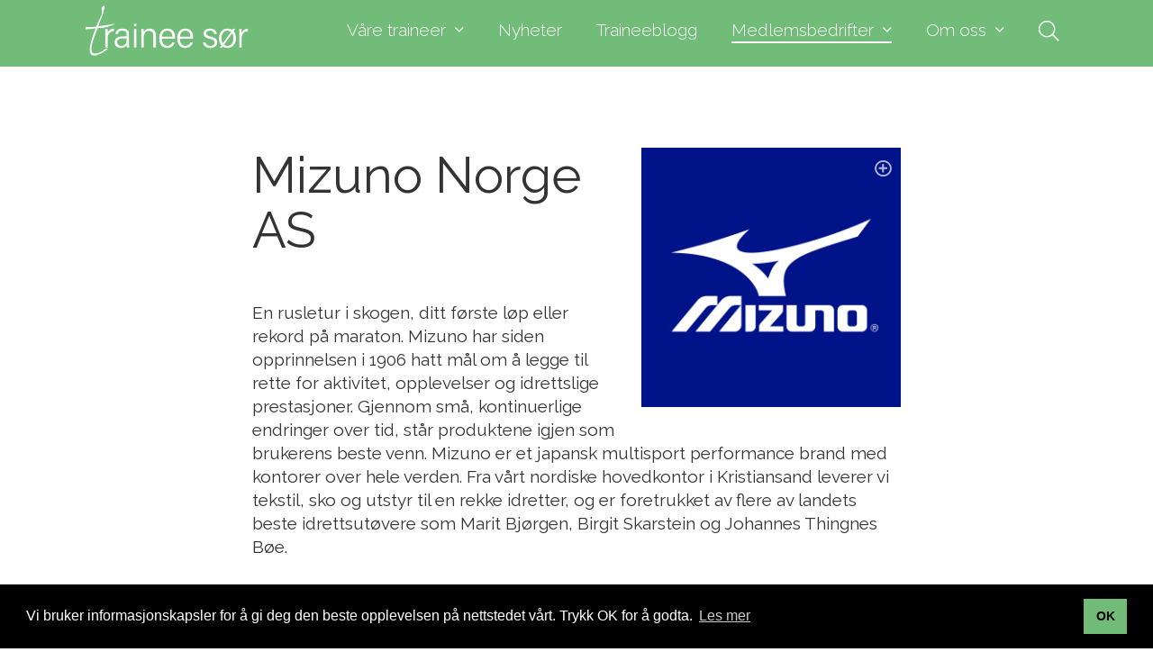

--- FILE ---
content_type: text/html; charset=utf-8
request_url: https://www.traineesor.no/medlemsbedrifter/mizuno-norge-as
body_size: 8971
content:





<!doctype html>
<html lang="no">
<head><!-- Google Tag Manager -->
<script>(function(w,d,s,l,i){w[l]=w[l]||[];w[l].push({'gtm.start':
new Date().getTime(),event:'gtm.js'});var f=d.getElementsByTagName(s)[0],
j=d.createElement(s),dl=l!='dataLayer'?'&l='+l:'';j.async=true;j.src=
'https://www.googletagmanager.com/gtm.js?id='+i+dl;f.parentNode.insertBefore(j,f);
})(window,document,'script','dataLayer','GTM-M7FPV53');</script>
<!-- End Google Tag Manager -->

    <script id="CookieConsent" src="https://policy.app.cookieinformation.com/uc.js" data-culture="NB" data-gcm-version="2.0" type="text/javascript"></script>

    

    <meta charset="utf-8" /><meta http-equiv="X-UA-Compatible" content="IE=edge" /><meta name="viewport" content="width=device-width, initial-scale=1" />
			<meta property="og:image" content="http://traineesor.no/image/mizunologorgb2016-1772x1772-1a7ea41.png?fw=1200&fh=600&share=true" />
			<meta property="og:image:width" content="1200">
			<meta property="og:image:height" content="600">
		<title>
	Mizuno Norge AS - Trainee Sør
</title><link href="//netdna.bootstrapcdn.com/bootstrap/3.3.7/css/bootstrap.min.css" rel="stylesheet" />

    <!-- HTML5 shim and Respond.js for IE8 support of HTML5 elements and media queries -->
    <!-- WARNING: Respond.js doesn't work if you view the page via file:// -->
    <!--[if lt IE 9]>
      <script src="https://oss.maxcdn.com/html5shiv/3.7.3/html5shiv.min.js"></script>
      <script src="https://oss.maxcdn.com/respond/1.4.2/respond.min.js"></script>
    <![endif]-->

    <script src="//ajax.googleapis.com/ajax/libs/jquery/1.12.4/jquery.min.js"></script>
    <script src="//netdna.bootstrapcdn.com/bootstrap/3.3.7/js/bootstrap.min.js"></script>
    <script src="/site/traineesor.no/design/layouts/js/superfish.min.js"></script>
    <script src="/site/traineesor.no/design/layouts/js/jquery.matchHeight-min.js"></script>
    <script src="/site/traineesor.no/design/layouts/js/jquery.mmenu.min.all.js"></script>
		<script src="/site/traineesor.no/design/layouts/js/jquery.mmenu.fixedelements.js"></script>
		<script src="/site/traineesor.no/design/layouts/js/classie.js"></script>
		<script>
			function init() {
					window.addEventListener('scroll', function(e){
							var distanceY = window.pageYOffset || document.documentElement.scrollTop,
									shrinkOn = 0,
									header = document.querySelector("body");
							if (distanceY > shrinkOn) {
									classie.add(header,"sticky-header");
							} else {
									if (classie.has(header,"sticky-header")) {
											classie.remove(header,"sticky-header");
									}
							}
					});
			}
			window.onload = init();
		</script>
	

    <link type="text/css" href="../site/traineesor.no/design/layouts/css/jquery.mmenu.all.css" rel="stylesheet" /><link type="text/css" href="../site/traineesor.no/design/layouts/css/jquery.mmenu.positioning.css" rel="stylesheet" /><link type="text/css" href="../site/traineesor.no/design/layouts/css/superfish.css" rel="stylesheet" media="screen" /><link type="text/css" href="../site/traineesor.no/design/layouts/css/flickity.min.css" rel="stylesheet" /><link type="text/css" href="../site/traineesor.no/design/layouts/css/site.css?v=280220219" rel="stylesheet" /><link type="text/css" href="../site/traineesor.no/design/layouts/css/custom.css?v=02420333220" rel="stylesheet" />
		<style>.site-logo {width:120px;}@media screen and (min-width: 768px) {.site-logo {120px;}@media screen and (min-width: 991px) {.site-logo {width:150px;}}@media screen and (min-width: 1200px) {.site-logo {width:200px;}}.sticky-header .site-logo {width:175px;}
		</style>
		
    <link rel="stylesheet" type="text/css" href="../site/traineesor.no/design/layouts/css/shop.css" />
		<style>
			body:not(.itemid-193) main {padding-top:65px;}
@media (min-width:768px) {}
@media (min-width:991px) {}
@media (min-width:1200px) {body:not(.itemid-193) main {padding-top:72px;}}
		</style>


		<link rel="apple-touch-icon" sizes="76x76" href="../site/traineesor.no/design/layouts/images/favicon/apple-touch-icon.png" /><link rel="icon" type="image/png" sizes="32x32" href="../site/traineesor.no/design/layouts/images/favicon/favicon-32x32.png" /><link rel="icon" type="image/png" sizes="16x16" href="../site/traineesor.no/design/layouts/images/favicon/favicon-16x16.png" /><link rel="mask-icon" href="../site/traineesor.no/design/layouts/images/favicon/safari-pinned-tab.svg" color="#90ae39" /><link rel="shortcut icon" href="../site/traineesor.no/design/layouts/images/favicon/favicon.ico" /><meta name="msapplication-TileColor" content="#ffffff" /><meta name="msapplication-config" content="/site/traineesor.no/design/layouts/images/favicon/browserconfig.xml" /><meta name="theme-color" content="#ffffff" /><link rel="stylesheet" href="../site/traineesor.no/design/layouts/css/fontawesome-all.min.css" /><link rel="stylesheet" type="text/css" href="//cdnjs.cloudflare.com/ajax/libs/cookieconsent2/3.1.0/cookieconsent.min.css" />
	<script src="//cdnjs.cloudflare.com/ajax/libs/cookieconsent2/3.1.0/cookieconsent.min.js"></script>
	<script>
	window.addEventListener("load", function(){
	window.cookieconsent.initialise({
		"palette": {
			"popup": {
				"background": "#000"
			},
			"button": {
				"background": "#71bc78"
			}
		},
		"content": {
			"message": "Vi bruker informasjonskapsler for å gi deg den beste opplevelsen på nettstedet vårt. Trykk OK for å godta.",
			"dismiss": "OK",
			"link": "Les mer",
			"href": "/personvernerklering"
		}
	})});
	</script>
		
		
<script id="/site/traineesor.no/design/layouts/js/jquery.fitvids.js" type="text/javascript" src="/site/traineesor.no/design/layouts/js/jquery.fitvids.js"></script><meta name="title" property="og:title" content="Mizuno Norge AS - Trainee Sør" />
<meta name="twitter:title" content="Mizuno Norge AS - Trainee Sør" />
<meta property="og:site_name" content="Trainee Sør" />
<meta name="image" property="og:image" content="https://traineesor.no/image/mizunologorgb2016-1772x1772-1a7ea41.png?w=1200" />
<meta name="twitter:image" content="https://traineesor.no/image/mizunologorgb2016-1772x1772-1a7ea41.png?w=1200" />
<meta name="twitter:card" content="summary_large_image" />
<meta name="author" content="Renate Eikestøl Olsen" />
<meta name="publish_date" property="og:publish_date" content="2023-03-27T00:00:00.000" />
</head>

<script>
(function(i,s,o,g,r,a,m){i['GoogleAnalyticsObject']=r;i[r]=i[r]||function(){
(i[r].q=i[r].q||[]).push(arguments)},i[r].l=1*new Date();a=s.createElement(o),
m=s.getElementsByTagName(o)[0];a.async=1;a.src=g;m.parentNode.insertBefore(a,m)
})(window,document,'script','//www.google-analytics.com/analytics.js','ga');
ga('create', 'UA-62050047-1', 'auto');
ga('send', 'pageview');
</script>


<body class="itemid-988 templateid-113 topmenu-115 fixed">

    <!-- Google Tag Manager (noscript) -->
<noscript><iframe src="https://www.googletagmanager.com/ns.html?id=GTM-M7FPV53"
height="0" width="0" style="display:none;visibility:hidden"></iframe></noscript>
<!-- End Google Tag Manager (noscript) -->


    

    <div class="contenttt">

        <form method="post" action="/medlemsbedrifter/mizuno-norge-as" id="Form1">
<div class="aspNetHidden">
<input type="hidden" name="__EVENTTARGET" id="__EVENTTARGET" value="" />
<input type="hidden" name="__EVENTARGUMENT" id="__EVENTARGUMENT" value="" />
<input type="hidden" name="__VIEWSTATE" id="__VIEWSTATE" value="/[base64]/////[base64]////[base64]////8////BggAAAAMUmVuZGVyQmVmb3JlBgkAAAAZRWxlbWVudC5CbG9jay5CZWZvcmUuYXNjeAH2/////P///wYLAAAAC1JlbmRlckFmdGVyBgwAAAAYRWxlbWVudC5CbG9jay5BZnRlci5hc2N4C2RkAgMPZBYCZg8PFgQeDFBhcmVudEl0ZW1JZALCAR8CMucKAAEAAAD/////[base64]/P///[base64]" />
</div>

<script type="text/javascript">
//<![CDATA[
var theForm = document.forms['Form1'];
if (!theForm) {
    theForm = document.Form1;
}
function __doPostBack(eventTarget, eventArgument) {
    if (!theForm.onsubmit || (theForm.onsubmit() != false)) {
        theForm.__EVENTTARGET.value = eventTarget;
        theForm.__EVENTARGUMENT.value = eventArgument;
        theForm.submit();
    }
}
//]]>
</script>


<script src="/WebResource.axd?d=Jp9WO89D5d7uqpY4Q8Jqho-6nprqkX7L_Wf6uEyN3hAIY7_ELEyXQJ3ecBgqSJw-6dcEmPJY72JQPWUvROGdUxUSaxDtvwP40aGnbqFYkiM1&amp;t=638628296640000000" type="text/javascript"></script>


<script src="/ScriptResource.axd?d=7KAH-BowVatZUSW9VBzoh9hDL79v17AFR6cng1pknMsGvFbS9IpUPv2CDqHAc7NajsT7XDWac80W29y5sz8nI_SlQH7SAJ3zHqVb9cgDuENZhxTZ1Bzm1IlgVsDXFI5k9VD2hBEy0RduYJ9O-pabYhIzMxP8jmuzCPuzlcmQ1ZY1&amp;t=2a9d95e3" type="text/javascript"></script>
<script src="/ScriptResource.axd?d=wMArAKN7owE2pdtX4OVjP3M2EWbEifR7yAcdEsDwSWJHQ_lqMKW3tRqWPDO0pAnbFDQLlWa-DJo6u93KtLVU_6DtEMSEoR3CjSSrX_WEuxxF5qyf4XBYvbxkGA3chMPlvLAs4bPUaju0z_n3qrJvQr3pOynoznvyI6MDoTy1ywegGHWwmEMgMynqmYVxJvMg0&amp;t=2a9d95e3" type="text/javascript"></script><script type="text/javascript">
//<![CDATA[
Sys.WebForms.PageRequestManager._initialize('ctl00$ctl39', 'Form1', [], [], [], 90, 'ctl00');
//]]>
</script>

            
            <a class="scroll" id="tilinnhold" href="#content">G&aring; til innhold</a>
            
            <header class="mainheader white fixed" style="background-color:">
                
								
                <div class="container">
                    <div class="header-wrapper clearfix">

                        <div class="header-elements">
                            <div class="header-element site-logo">
                                <a href="/">
                                    <img  class="editor-image img-responsive"  alt="Nettstedsoppsett"  src="/image/trainee-sor-ny-logo-05-1.png?w=960" />
                                </a>
                            </div>

                            <div class="header-element site-navigation">
                                    <ul class="sf-menu">
                                        <li class="submenu submenu114  "><a href="/trainee" class="  emptyclass" ><span>Våre traineer</span></a><ul><li class="submenu submenu131  "><a href="/er/item.aspx?itemid=299" class="  emptyclass" ><span>Våre traineer</span></a></li><li class="submenu submenu121  "><a href="/traineer/a-vere-trainee" class="  emptyclass" ><span>Å være trainee</span></a></li><li class="submenu submenu120  "><a href="/traineer/slik-rekrutterer-vi" class="  emptyclass" ><span>Slik rekrutterer vi</span></a></li><li class="submenu submenu123  "><a href="/traineer/unik-karrierestart-pa-sorlandet" class="  emptyclass" ><span>Slik søker du</span></a></li></ul></li><li class="submenu submenu92  "><a href="/nyheter" class="  emptyclass" ><span>Nyheter</span></a></li><li class="submenu submenu118  "><a href="/blogg" class="  emptyclass" ><span>Traineeblogg</span></a></li><li class="submenu submenu115 active "><a href="/medlemsbedrifter" class="active  emptyclass" ><span>Medlemsbedrifter</span></a><ul><li class="submenu submenu135  "><a href="/medlemsbedrifter" class="  emptyclass" ><span>Medlemsbedrifter</span></a></li><li class="submenu submenu119  "><a href="/medlemsbedrifter/bli-medlemsbedrift" class="  emptyclass" ><span>Bli medlemsbedrift</span></a></li><li class="submenu submenu122  "><a href="/artikler/traineer-som-brobyggere-og-ressurser" class="  emptyclass" ><span>Traineer som ressurs</span></a></li></ul></li><li class="submenu submenu90  "><a href="/om-oss" class="  emptyclass" ><span>Om oss</span></a><ul><li class="submenu submenu132  "><a href="/om-oss" class="  emptyclass" ><span>Om oss</span></a></li><li class="submenu submenu113  "><a href="/om-oss/kontakt-oss" class="  emptyclass" ><span>Kontakt oss</span></a></li><li class="submenu submenu108  "><a href="/om-oss/styret-i-trainee-sor" class="  emptyclass" ><span>Styret</span></a></li></ul></li>
																				<li class="submenu mobile-nav btn-hamburger"><a href="#menu" class="hamburger"><span>Meny</span></a></li>
																				
																				<li class="submenu mobile-nav btn-site-search"><a href="#"><i class="fal fa-search"></i></a></li>
																				
                                    </ul>
                            </div>
                        </div>

                    </div>
                </div>

                <div class="container">
                    

<div class="wrapper-site-search-outer">
    <div class="wrapper-site-search">
        <div class="wrapper-site-search-inner">
            <div class="site-search">
                <div class="search-input">
                    <input name="ctl00$ctl47$txtSearchString" type="text" id="ctl47_txtSearchString" placeholder="Søk i nettsiden.." aria-label="Skriv inn søkeord" />
                </div>
                <div class="search-btn">
                    <button type="button" id="btnSearch" title="Søk" onclick="document.location = '/sok?q=' + $('#ctl47_txtSearchString').val();"></button>
                </div>
            </div>
        </div>
    </div>
</div>

<script>
    $("#btnSearch").mousedown(function (event) {
        document.location = "/sok?q=" + $("#ctl47_txtSearchString").val();
        event.preventDefault();
    });

    $("#ctl47_txtSearchString").keypress(function (event) {
        if (event.keyCode == 13) {
            event.preventDefault();
            document.location = "/sok?q=" + $("#ctl47_txtSearchString").val();
        }
    });
</script>

                </div>

            </header>
						

            <main id="content" role="main" tabindex="-1">
								<article>
	                

<section class="first-item home-top-clean itemid-988 topspace bottomspace left" >
    <div class="container">
        
        <div class="row">
            <div class="col-md-8 col-md-offset-2 ">
                

<article>
    <div class="text">
    
        
        
            
                <figure id="content_ctl00_ctl00_divImg" class="small-media small-media-right">
                    
                        <img  class="editor-image thumb img-responsive"  alt="mizuno_logo_rgb_2016-1772x1772-1a7ea41"  src="/image/mizunologorgb2016-1772x1772-1a7ea41.png?w=1200" />
                    

                    
                </figure>
            
        

        

    <h1 class="page-section-title" >Mizuno Norge AS</h1>
    
    
    <p>En rusletur i skogen, ditt f&oslash;rste l&oslash;p eller rekord p&aring; maraton. Mizuno har siden opprinnelsen i 1906 hatt m&aring;l om &aring; legge til rette for aktivitet, opplevelser og idrettslige prestasjoner. Gjennom sm&aring;, kontinuerlige endringer over tid, st&aring;r produktene igjen som brukerens beste venn. Mizuno er et japansk multisport performance brand med kontorer over hele verden. Fra v&aring;rt nordiske hovedkontor i Kristiansand leverer vi tekstil, sko og utstyr til en rekke idretter, og er foretrukket av flere av landets beste idrettsut&oslash;vere som Marit Bj&oslash;rgen, Birgit Skarstein og Johannes Thingnes B&oslash;e.</p>

<p><a href="https://www.mizuno.no/">Mizuno.no</a></p>

<p>Facebook: <a href="https://www.facebook.com/MizunoNorge">Mizuno Norge</a></p>

		
    </div>




</article>
            </div>
        </div>
    </div>
</section>


								</article>
            </main>

						
						<footer class="site-footer">
	            


<section class="first-item home-top-clean itemid-200 row-col row-list colbgbackground col-va-top moretopspace morebottomspace left white" style="background-color: #333333; " >
    <div class="container">
        
        <div class="row">
            <div class="col-md-12">
                

<div class="row row-list-wrapper is-flex">


    <div class="col-xs-12 col-sm-4 col-md-4 col-lg-4 colelement  colbgimg">
        <div class="col col1" style="background-image: url(/image/logo-gronn-bakgrunn-16.jpeg?w=1200); ">
            

            <div class="column-content-wrapper" style="background-image: url(/image/logo-gronn-bakgrunn-16.jpeg?w=1200); ">

								<img  class="editor-image column-background-image img-responsive"  alt=""  src="/image/logo-gronn-bakgrunn-16.jpeg" />
                <div class="column-content text" style="background-image: url(/image/logo-gronn-bakgrunn-16.jpeg?w=1200); ">
                    
                    
                    
                    
                </div>
            </div>
        </div>
    </div>

    <div class="col-xs-12 col-sm-4 col-md-4 col-lg-4 colelement ">
        <div class="col col2" >
            

            <div class="column-content-wrapper" >
								
                <div class="column-content text" >
    
                    
                    
                    
                    <h2>Bes&oslash;k oss</h2>

<p>K14, Skippergata 23<br />
4611&nbsp;Kristiansand<br />
<a href="https://maps.app.goo.gl/bNWAr3f3P8aPoHsx9">Vis i kart</a> &nbsp;</p>

<h2>Fakturaadresse</h2>

<p>Vi foretrekker EHF&nbsp;<br />
Organisasjonsnummer:&nbsp;992075058<br />
Alternativ:&nbsp;<a href="mailto:invoice.435339@vismabpo.no">invoice.435339@vismabpo.no</a></p>

                    
                </div>
            </div>
        </div>
    </div>

    <div class="col-xs-12 col-sm-4 col-md-4 col-lg-4 colelement ">
        <div class="col col3" >
            

            <div class="column-content-wrapper" >
								
                <div class="column-content text" >
    
                    
                    
                    
                    <h2>Kontakt oss</h2>

<p>Telefon: 472 87 300<br />
E-post: <a href="mailto:post@traineesor.no">post@traineesor.no</a></p>

<h2>F&oslash;lg oss</h2>

<p><a href="https://www.facebook.com/traineesor" target="_blank">F&oslash;lg oss p&aring; Facebook</a><br />
<a href="https://www.linkedin.com/company/trainee-s%C3%B8r-as" target="_blank">F&oslash;lg oss p&aring; LinkedIn</a><br />
<a href="https://www.instagram.com/traineesor/?hl=nb" target="_blank">Se v&aring;re bilder p&aring; Instagram</a><br />
&nbsp;</p>

                    
                </div>
            </div>
        </div>
    </div>
</div>

            </div>
        </div>
    </div>
</section>


						</footer>

            <div class="sub-footer" style="background-color:#333333;">
                <div class="container">
                    <div class="copyright">
                        © Copyright 2026 Trainee Sør | <a href="/personvernerklering">Personvernerklæring</a>
                    </div>
                    <div class="credits">
                        <a href="http://netlab.no" target="_blank">Utviklet av Netlab</a> | <a href="http://eredaktor.no" target="_blank">Publiseres i eRedaktør</a>
                    </div>
                </div>
            </div>
						

            <!-- includes -->
            
            
            


        
<div class="aspNetHidden">

	<input type="hidden" name="__VIEWSTATEGENERATOR" id="__VIEWSTATEGENERATOR" value="9F9B31C4" />
</div></form>
    </div>

    <nav id="menu">
        <ul>
            <li class="submenu submenu114  "><a href="/trainee" class="  emptyclass" ><span>Våre traineer</span></a><ul><li class="submenu submenu131  "><a href="/er/item.aspx?itemid=299" class="  emptyclass" ><span>Våre traineer</span></a></li><li class="submenu submenu121  "><a href="/traineer/a-vere-trainee" class="  emptyclass" ><span>Å være trainee</span></a></li><li class="submenu submenu120  "><a href="/traineer/slik-rekrutterer-vi" class="  emptyclass" ><span>Slik rekrutterer vi</span></a></li><li class="submenu submenu123  "><a href="/traineer/unik-karrierestart-pa-sorlandet" class="  emptyclass" ><span>Slik søker du</span></a></li></ul></li><li class="submenu submenu92  "><a href="/nyheter" class="  emptyclass" ><span>Nyheter</span></a></li><li class="submenu submenu118  "><a href="/blogg" class="  emptyclass" ><span>Traineeblogg</span></a></li><li class="submenu submenu115 active "><a href="/medlemsbedrifter" class="active  emptyclass" ><span>Medlemsbedrifter</span></a><ul><li class="submenu submenu135  "><a href="/medlemsbedrifter" class="  emptyclass" ><span>Medlemsbedrifter</span></a></li><li class="submenu submenu119  "><a href="/medlemsbedrifter/bli-medlemsbedrift" class="  emptyclass" ><span>Bli medlemsbedrift</span></a></li><li class="submenu submenu122  "><a href="/artikler/traineer-som-brobyggere-og-ressurser" class="  emptyclass" ><span>Traineer som ressurs</span></a></li></ul></li><li class="submenu submenu90  "><a href="/om-oss" class="  emptyclass" ><span>Om oss</span></a><ul><li class="submenu submenu132  "><a href="/om-oss" class="  emptyclass" ><span>Om oss</span></a></li><li class="submenu submenu113  "><a href="/om-oss/kontakt-oss" class="  emptyclass" ><span>Kontakt oss</span></a></li><li class="submenu submenu108  "><a href="/om-oss/styret-i-trainee-sor" class="  emptyclass" ><span>Styret</span></a></li></ul></li>
        </ul>
    </nav>
		<script src="https://unpkg.com/flickity@2/dist/flickity.pkgd.min.js"></script>
		<script src="/site/traineesor.no/design/layouts/js/mixitup.min.js"></script>		
		<script>
            if ($(".itemid-299").length > 0) {
                var mixer = mixitup('.itemid-299 .row-list-wrapper', {
                    controls: {
                        toggleDefault: 'none'
                    },
                    load: {
                        filter: '.aktiv'
                    }
                });
            }
        </script>
    <script src="/site/traineesor.no/design/layouts/js/site.js"></script>

    
</body>
</html>


--- FILE ---
content_type: text/css
request_url: https://www.traineesor.no/site/traineesor.no/design/layouts/css/site.css?v=280220219
body_size: 14171
content:


/*
=======================================================================
 Bootstrap
=======================================================================
*/

.container .container {padding:0!important;margin:0!important;width:auto!important;}

/*
=======================================================================
	Skip Navigation
=======================================================================
*/

#tilinnhold, #tilnavigasjon {
	position: absolute;
	overflow: hidden;
	z-index:99999;
	text-align:center;
	width:100%;
	color:#fff;
	top:-35px;
	font-size:18px;
	-webkit-transition: all 0.3s ease;                  
	-moz-transition: all 0.3s ease;                 
	-o-transition: all 0.3s ease;   
	-ms-transition: all 0.3s ease;          
	transition: all 0.3s ease;
	}

#tilinnhold:focus, #tilnavigasjon:focus {
	height:40px;
	line-height:40px;
	text-align:center;
	width:100%;
	top:0;
	background: #000;
	}


/*
=======================================================================
	General styling
=======================================================================
*/

html {font-size: 100%;}

body {
	font-size:100%;
	font-family: 'Raleway', sans-serif;
	font-weight:normal;
	line-height: 1.45;
	}

main:focus {outline:0;}

h1,h2,h3,h4,h5,h6 {
	margin:0 0 1.25rem 0;
	font-family: 'Raleway', sans-serif;
	}

h1 {font-size:1.8rem}
h2 {font-size:1.6rem}
h3 {font-size:1.5rem}
h4 {font-size:1.5rem}
h5 {font-size:1.5rem}
h6 {font-size:1.5rem}
.xltitle h1.page-section-title {font-size: 3.2rem;font-weight:900;}
.xltitle h2.page-section-title {font-size: 2.6rem;font-weight:900;}

a {
	color: #0f7f87;
	text-decoration: none;
	-webkit-transition: all 0.3s ease;                  
	-moz-transition: all 0.3s ease;                 
	-o-transition: all 0.3s ease;   
	-ms-transition: all 0.3s ease;          
	transition: all 0.3s ease;
	}

a:focus,
a:hover {color:#000;}

blockquote { border-left: 5px solid #929292;}

main .text img {height: auto!important;}

section blockquote {margin:20px 0 0 0;}
section div[class*="col-"] ~ blockquote {margin:0;}
section blockquote p {margin:0;padding:0;}


@media only screen and (min-width:768px) {
	body {font-size: 16px;}
	h1 {font-size:3rem}
	.xltitle h1.page-section-title {font-size:3rem;}
	h2 {font-size:1.7rem}
	.xltitle h2.page-section-title {font-size:3rem;}
	h3 {font-size:1.3rem}
	h4 {font-size:1.3rem}
	h5 {font-size:1.2rem}
	h6 {font-size:1.1rem}
	}

@media only screen and (min-width:991px) {
	body {font-size: 17px;line-height: 1.4;}
	h1 {font-size:2.8rem}
	.xltitle h1.page-section-title {font-size:4rem!important;}
	h2 {font-size:1.7rem}
	.xltitle h2.page-section-title {font-size:4rem!important;}
	h3 {font-size:1.4rem}
	h4 {font-size:1.4rem}
	h5 {font-size:1.3rem}
	h6 {font-size:1.2rem}
	}

@media only screen and (min-width:1200px) {
	body {font-size: 19px;}
	h1 {font-size:3.5rem}
	.xltitle h1.page-section-title {font-size:5rem!important;}
	h2 {font-size:1.7rem}
	.xltitle h2.page-section-title {font-size:5rem!important;}
	h3 {font-size:1.4rem}
	h4 {font-size:1.4rem}
	h5 {font-size:1.3rem}
	h6 {font-size:1.2rem}
	}

/*
=======================================================================
	General Title
=======================================================================
*/

.page-section-title {margin-bottom:2rem!important;}

h1.page-section-title {font-size:1.8rem;}
h2.page-section-title {font-size:1.8rem;}
h3.page-section-title {font-size:1.8rem;}
h4.page-section-title {font-size:1.8rem;}
h5.page-section-title {font-size:1.8rem;}
h6.page-section-title {font-size:1.8rem;}

@media only screen and (min-width:768px) {
	}

@media only screen and (min-width:991px) {
	.page-section-title {margin-bottom:2.5rem!important;}

	h1.page-section-title {font-size:3rem;}
	h2.page-section-title {font-size:2.5rem;}	
	h3.page-section-title {font-size:2.5rem;}	
	h4.page-section-title {font-size:2.5rem;}	
	h5.page-section-title {font-size:2.5rem;}	
	h6.page-section-title {font-size:2.5rem;}	
	}

@media only screen and (min-width:1200px) {
	.page-section-title {margin-bottom:3rem!important;}
	
	h1.page-section-title {font-size:3.5rem;}
	h2.page-section-title {font-size:3rem;}	
	h3.page-section-title {font-size:3rem;}	
	h4.page-section-title {font-size:3rem;}	
	h5.page-section-title {font-size:3rem;}	
	h6.page-section-title {font-size:3rem;}	
	}


/*
=======================================================================
	General Image
=======================================================================
*/

.circular figure .thumb {
	-webkit-border-radius: 1000px;
	-moz-border-radius: 1000px;
	border-radius: 1000px;	
	}

.circular figure  {/*margin-left: auto;margin-right:auto;*/}
.circular figure a:hover		 {background: none;}

figure figcaption {font-size:0.8em;opacity:0.8;margin-top:5px;;
	-webkit-transition: all 0.3s ease;                  
  -moz-transition: all 0.3s ease;                 
  -o-transition: all 0.3s ease;   
  -ms-transition: all 0.3s ease;          
  transition: all 0.3s ease;
	}

figure:hover figcaption {opacity:1;}


/*
=======================================================================
	General Image Size / Shape
=======================================================================
*/

/* Article image styles */
.thumb  {/*margin:0 auto;*/width:100%;}
.large-media {width: 100%; margin: 0 0 1.5rem 0;}

.small-media {
	position:relative;
	-webkit-transition: all .4s ease-in-out;
  -moz-transition: all .4s ease-in-out;
  -o-transition: all .4s ease-in-out;
  transition: all .4s ease-in-out;
	}
	
.small-media:after {
	position:absolute;
	top:10px;
	right:10px;
	font-family: Font Awesome\ 5 Pro;
	content: "\f055";
	margin-left:10px;
	opacity:0.7;
	color:#fff;
	-webkit-transition: all 0.3s ease-out;
	-moz-transition: all 0.3s ease-out;
	-o-transition: all 0.3s ease-out;
	-ms-transition: all 0.3s ease-out;
	transition: all 0.3s ease-out;
	pointer-events: none;
	}

.small-media:after:hover {opacity:1;}	

.small-media.fullwidth:after {
	-moz-transform:rotate(-45deg);
	-ms-transform:rotate(-45deg);
	-o-transform:rotate(-45deg);
	-webkit-transform:rotate(-45deg);
	}

[class^="small-media"]:hover {cursor:pointer;}

.small-media.fullwidth { width: 100%; float:right; margin: 0 0 20px 0;}
.small-media.fullwidth img {width:100%;}
.small-media-left { width: 40%; float:left; margin: 0 20px 20px 0;}
.small-media-left.fullwidth { width: 100%; float:left; margin: 0 0 20px 0;}

.small-media-right { width: 40%; float:right; margin: 0 0 20px 20px;}
.small-media-right.fullwidth { width: 100%; float:right; margin: 0 0 20px 0;}

figure {position:relative;}
figure a:hover,
a:hover figure {background: #fff;display:block;}

@media screen and (min-width: 768px) {
	.large-media {margin: 0 0 1.75rem 0;}
	}
	
@media screen and (min-width: 991px) {
	.large-media {margin: 0 0 2rem 0;}
	figure a:hover img,
	a:hover figure img {opacity:0.90;}
	}

@media screen and (min-width: 1200px) {
	.large-media {margin: 0 0 2.5rem 0;}
	}




/*
=======================================================================
	Site Header
=======================================================================
*/

header.mainheader {position:relative;z-index:999;border-bottom: 1px solid rgba(0,0,0,0.15);}
header.mainheader > .container {position:relative;}

header.mainheader div[class*="col-"] {height:100%;}

header.mainheader .header-elements {display: flex;    justify-content: space-between;align-items: center;padding-top:15px;padding-bottom:15px;width:100%;}
/*header.mainheader .header-elements .header-element {display: table-cell;vertical-align:middle;}*/


/*
=======================================================================
	Site Header Logo
=======================================================================
*/

.site-logo {width:150px;
	-webkit-transition: width 0.7s ease;                  
	-moz-transition: width 0.7s ease;                 
	-o-transition: width 0.7s ease;   
	-ms-transition: width 0.7s ease;          
	transition: width 0.7s ease;
	}

@media screen and (min-width: 768px) {
	.site-logo {width:200px;}
	}
	
@media screen and (min-width: 991px) {
	}

@media screen and (min-width: 1200px) {
	.site-logo {width:275px;}
	}


/*
=======================================================================
	Site Header (white)
=======================================================================
*/

header.white {color:#fff;}
header.white .site-navigation ul.sf-menu a,
header.white .site-navigation ul.sf-menu:hover a {color: #fff;text-decoration:none!important;}
header.white .site-navigation ul.sf-menu > li > a {border-bottom: 2px solid transparent;}
header.white .site-navigation ul.sf-menu > li.active > a {opacity:1;border-color:#fff;}
header.white .site-navigation ul.sf-menu > li > a:hover {opacity:1;}
/*header.white .btn-site-search {background: url(../images/icon-search-w.png);}*/


/*
=======================================================================
	Site header search
=======================================================================
*/

.btn-site-search {display:block!important;}
.btn-site-search a {position:static;padding-right:0;}

.wrapper-site-search-outer {display:none;padding-bottom:10px;}
.wrapper-site-search {display:table;height:100%;width:100%;}
.wrapper-site-search-inner {display:table-cell;vertical-align:middle;}

.site-search {
	width:100%;
	padding:0;
	border: 0;
	margin-top:0;
	margin-bottom:0;
	-webkit-transition: all 0.15s ease-out;
	-moz-transition: all 0.15s ease-out;
	transition: all 0.15s ease-out;
	border: 1px solid rgba(0, 0, 0, 0.3);
	background: #fff;
	}
	
.site-search div {
	box-sizing: border-box;
	width: 100%;
	display: table-cell;
	}

.site-search input[type=text] {
	height: 45px;
	line-height:50px;
	width: 100%;
	padding: 0 20px;
	float:left;
	margin: 0;
	border: 0;
	color: #000;
	font-size: 1em;
	font-weight:100;
	background: #fff;
	-webkit-transition: all 0.15s ease-out;
	-moz-transition: all 0.15s ease-out;
	transition: all 0.15s ease-out;
	}

.site-search input[type=text]:focus {outline:0;}

.site-search button {
	float:left;
	width: 45px;
	height: 45px;
	border: 0;
	background-color:transparent;
	background-image: url(../images/icon-search.png);
	background-repeat: no-repeat;
	color: #bfbfbf;
	cursor: pointer;
	font-size: 1.4em;
	-webkit-transition: all 0.15s ease-out;
	-moz-transition: all 0.15s ease-out;
	transition: all 0.15s ease-out;
	}

.site-search button:hover {
	opacity:1;
	}
	
@media screen and (min-width: 768px) {
	}

@media screen and (min-width: 1200px) {
	}




/*
=======================================================================
	Navigation
=======================================================================
*/

.site-navigation {float:right;}
.site-navigation .sf-menu > li {display:none;}

.site-navigation ul.sf-menu > li > ul > li:first-child {position:relative;}
.site-navigation ul.sf-menu > li > ul > li:first-child:before {
	content:"";
	position:absolute;top:-10px;left:45px;
	width: 0; 
	height: 0; 
	border-left: 10px solid transparent;
	border-right: 10px solid transparent;
	border-bottom: 10px solid #58595B;
	}

.site-navigation ul.sf-menu > li > ul > li:first-child:hover:before {
	border-bottom: 10px solid #6f7073;
	}

.site-navigation ul.sf-menu > li > a {font-size:1em;color:#828282;font-weight:400;}
.site-navigation ul.sf-menu > li:hover > a {color:#000;}
.site-navigation ul.sf-menu li a.sf-with-ul:after {
	font-family: Font Awesome\ 5 Pro;
	content: "\f107";
	padding-left: 10px;
	}

.site-navigation  ul.sf-menu li li a.sf-with-ul:after {
	font-family: Font Awesome\ 5 Pro;
	content: "\f105";
	padding-left: 10px;
	-webkit-transition: all 0.3s ease-in-out;
	-moz-transition: all 0.3s ease-in-out;
	-o-transition: all 0.3s ease-in-out;
	transition: all 0.3s ease-in-out;
	}

.site-navigation  ul.sf-menu li li:hover a.sf-with-ul:after {
	padding-left: 20px;
	}

.site-navigation  ul.sf-menu li li:hover {
	background:#6f7073;
	}


@media screen and (min-width: 768px) {

	}
	
@media screen and (min-width: 991px) {
	.site-navigation ul.sf-menu > li > a {font-size:1.1em;}

	}

@media screen and (min-width: 1200px) {
	.site-navigation .sf-menu > li {display:inline-block;padding: .65em 1em;}
	.site-navigation .sf-menu > li > a {padding: 0;}
	.site-navigation .sf-menu > li li a {padding: .75em 1em;}
	}



/*
=======================================================================
	Mobile navigation / Mmenu / Fast food (V2)
=======================================================================
*/

.mainheader .header-elements .sf-menu li.mobile-nav a {font-size: 1em;}

.mobile-nav.btn-hamburger {display:block!important;}
.mobile-nav.btn-hamburger a {padding-right:0;}
.mobile-nav.btn-hamburger a:after {
	font-family: Font Awesome\ 5 Pro;
	content: "\f0c9";
	display:inline-block;
	margin-left:7px;
	}

.mm-opened .mobile-nav.btn-hamburger a:after {
	content: "\f00d";
	}

@media screen and (min-width: 576px) {
	.mainheader .header-elements .sf-menu li.mobile-nav a {font-size: 1.1em;}
	}	

@media screen and (min-width: 768px) {
	.mainheader .header-elements .sf-menu li.mobile-nav a {font-size: 1.2em;}
	}
	
@media screen and (min-width: 991px) {
	}

@media screen and (min-width: 1200px) {
	.mobile-nav.btn-hamburger {display:none!important;}
	}


/*
=======================================================================
	Mmenu IE fix
=======================================================================
*/

@media all and (-ms-high-contrast: none), (-ms-high-contrast: active) {
	.mm-menu {
		z-index: 10
		}
	}

/*
=======================================================================
	Mobile navigation / Mmenu / Fast food
=======================================================================
*/

.c-hamburger {
  display: none;
  overflow: hidden;
  margin: 0;
  padding: 0;
  width: 30px;
  height: 40px;
  font-size: 0;
  text-indent: -9999px;
  -webkit-appearance: none;
  -moz-appearance: none;
  appearance: none;
  box-shadow: none;
  border-radius: none;
  border: none;
  cursor: pointer;
  -webkit-transition: background 0.3s;
          transition: background 0.3s;
	background:none;
	z-index:999999;
	}

.c-hamburger:focus {
  outline: none;
	}

.c-hamburger span {
  display: block;
  position: absolute;
  top: 17px;
  left: 0;
  right: 0;
  height: 4px;
	}

.c-hamburger span::before,
.c-hamburger span::after {
  position: absolute;
  display: block;
  left: 0;
  width: 100%;
  height: 4px;
  content: "";
	}

.c-hamburger span::before {
  top: -10px;
	}

.c-hamburger span::after {
  bottom: -10px;
	}
	
header .c-hamburger {
  position: absolute;
	top:50%;
	margin-top:-20px;
	right:15px;
	}

header .c-hamburger span {background: #000;}
header .c-hamburger span::before,
header .c-hamburger span::after {
  background-color: #000;
	}

header.white .c-hamburger span {background: #fff;}
header.white .c-hamburger span::before,
header.white .c-hamburger span::after {
  background-color: #fff;
	}


@media (max-width:767px) {
	.c-hamburger {display:block;}
	}


/*
=======================================================================
	Section General
=======================================================================
*/

section {overflow:hidden;}

section[class*="darker-"],
section[class*="lighter-"] {position: relative;}
section[class*="darker-"]:before,
section[class*="lighter-"]:before {
	content: '';
	position: absolute;
	width: 100%;
	height: 100%;
	top: 0;
	left: 0;
	right: 0;
	}

section.darker-10:before {background: rgba(0, 0, 0, 0.10);}
section.darker-20:before {background: rgba(0, 0, 0, 0.20);}
section.darker-30:before {background: rgba(0, 0, 0, 0.30);}
section.darker-40:before {background: rgba(0, 0, 0, 0.40);}
section.darker-50:before {background: rgba(0, 0, 0, 0.50);}
section.darker-60:before {background: rgba(0, 0, 0, 0.60);}
section.darker-70:before {background: rgba(0, 0, 0, 0.70);}
section.darker-80:before {background: rgba(0, 0, 0, 0.80);}
section.darker-90:before {background: rgba(0, 0, 0, 0.90);}

section.lighter-10:before {background: rgba(255, 255, 255, 0.10);}
section.lighter-20:before {background: rgba(255, 255, 255, 0.20);}
section.lighter-30:before {background: rgba(255, 255, 255, 0.30);}
section.lighter-40:before {background: rgba(255, 255, 255, 0.40);}
section.lighter-50:before {background: rgba(255, 255, 255, 0.50);}
section.lighter-60:before {background: rgba(255, 255, 255, 0.60);}
section.lighter-70:before {background: rgba(255, 255, 255, 0.70);}
section.lighter-80:before {background: rgba(255, 255, 255, 0.80);}
section.lighter-90:before {background: rgba(255, 255, 255, 0.90);}

/* Remove margin-bottom on last element */
article > :last-child,
div[class*="listelement-"] > :last-child, 
div[class*="listelement-"] .listtext  > :last-child,
.column-content > :last-child {margin-bottom:0!important;}

.bordertop {border-top:1px solid #e0e0e0;}
.borderbottom {border-bottom:1px solid #e0e0e0;}



/*
=======================================================================
	Section Padding
=======================================================================
*/

.home-top-clean {margin-top: 0;}


/* Less */
.lesstopspace {padding-top:15px;}
.lessbottomspace {padding-bottom:15px;}

/* Standard */
.topspace {padding-top: 30px;}
.bottomspace {padding-bottom: 30px;}

/* More */
.moretopspace {padding-top:80px;}
.morebottomspace {padding-bottom:80px;}

/* Even More */
.evenmoretopspace {padding-top:100px;}
.evenmorebottomspace {padding-bottom:100px;}


@media screen and (min-width: 768px) {
	.lesstopspace {padding-top:30px;}
	.lessbottomspace {padding-bottom:30px;}

	.topspace {padding-top: 40px;}
	.bottomspace {padding-bottom: 40px;}

	.morebottomspace {padding-bottom:120px;}
	.moretopspace {padding-top:120px;}
	}
	
@media screen and (min-width: 991px) {
	.lesstopspace {padding-top:40px;}
	.lessbottomspace {padding-bottom:40px;}

	.topspace {padding-top: 50px;}
	.bottomspace {padding-bottom: 50px;}

	.morebottomspace {padding-bottom:120px;}
	.moretopspace {padding-top:120px;}
	}

@media screen and (min-width: 1200px) {
	.lesstopspace {padding-top:60px;}
	.lessbottomspace {padding-bottom:60px;}

	.topspace {padding-top: 60px;}
	.bottomspace {padding-bottom: 60px;}
	
	.morebottomspace {padding-bottom:130px;}
	.moretopspace {padding-top:130px;}
	
	.evenmorebottomspace {padding-bottom:200px;}
	.evenmoretopspace {padding-top:200px;}
	}


/*
=======================================================================
	Article General
=======================================================================
*/

article {}

article blockquote {margin-top:0;margin-bottom:0;}

article .text a {text-decoration:underline;}
article .text a:not(.bttn):not(.image-link):not(.listlink):hover,
article .text a:not(.bttn):not(.image-link):not(.listlink):focus {
    background-color: #0f7f87;
    box-shadow: #0f7f87 -5px 0px 0px 0px, #0f7f87 5px 0px 0px 0px;
    border-radius: 5px;
    border-bottom-color: transparent;
    color: #fff;
    text-decoration: none;
}

article .text p {padding:0;}

article .text > * {margin-bottom:1.5rem;}
article .text > :last-child {margin-bottom:0;}

article .byline {margin-top:2rem;font-size:0.8em;color: rgba(0,0,0,.5);}
article .byline-author {font-size:0.8em;}
article .byline-author:before {
	font-family: Font Awesome\ 5 Pro;
	content: "\f2be";
	margin-right:10px;
	display:inline-block;
	}

article .byline-date {margin-top:.2rem;color: rgba(0,0,0,.5);font-size:0.8em;}
article .byline-date:before {
	font-family: Font Awesome\ 5 Pro;
	content: "\f017";
	margin-right:10px;
	display:inline-block;
	}


article .teaser {margin-bottom:2rem;font-weight:600;font-size:1.15rem;}

.text h2,.text h3,.text h4,.text h5,.text h6 {margin-bottom:.75rem;}
.text * + h1,.text * + h2,.text * + h3,.text * + h4,.text * + h5,.text * + h6 {margin-top:2rem;}
.text * + h1,
.text * + h2,
.text * + h3,
.text * + h4,
.text * + h5,
.text * + h6 {margin-bottom:0.75rem;}

article ol,
article ul {padding-bottom: 0.5rem;}

article ol li,
article ul li {margin-bottom: 0.35rem;}

.bordertop {border-top:1px solid #e0e0e0;}
.borderbottom {border-bottom:1px solid #e0e0e0;}



@media screen and (min-width: 768px) {
	article p.teaser {font-size:1.2rem;}
	}
	
@media screen and (min-width: 991px) {
	article p.teaser {font-size:1.25rem;}
	}

@media screen and (min-width: 1200px) {
	article p.teaser {font-size:1.4rem;}
	}



/*
=======================================================================
	Page
=======================================================================
*/

.page-article h2:first-of-type {margin-bottom:1.25rem;}


@media only screen and (min-width:768px) {
	article.page-article h1 {font-size:2.8rem}
	article.page-article h2 {font-size:2rem!important;margin-bottom:1rem!important;}
	}

@media only screen and (min-width:991px) {
	article.page-article h1  {font-size: 3rem}
	article.page-article h2  {font-size: 2rem!important;}
	}

@media only screen and (min-width:1200px) {
	article.page-article h1  {font-size: 3.2rem}
	article.page-article h2  {font-size: 2rem!important;}
	}



/*
=======================================================================
	Magnific gallery
=======================================================================
*/

section .row-gallery figure {margin-bottom:30px;
	-webkit-transition: all 0.3s ease;                  
	-moz-transition: all 0.3s ease;                 
	-o-transition: all 0.3s ease;   
	-ms-transition: all 0.3s ease;          
	transition: all 0.3s ease;
	}

section .row-gallery figure:hover {
	transform: scale(1.05);
	}

.mfp-with-zoom .mfp-container,
.mfp-with-zoom.mfp-bg {
  opacity: 0;
  -webkit-backface-visibility: hidden;
  /* ideally, transition speed should match zoom duration */
  -webkit-transition: all 0.3s ease-out;
  -moz-transition: all 0.3s ease-out;
  -o-transition: all 0.3s ease-out;
  transition: all 0.3s ease-out;
	}

.mfp-with-zoom.mfp-ready .mfp-container {
    opacity: 1;
}
.mfp-with-zoom.mfp-ready.mfp-bg {
	opacity: 0.8;
	}

.mfp-with-zoom.mfp-removing .mfp-container,
.mfp-with-zoom.mfp-removing.mfp-bg {
  opacity: 0;
	}



/*
=======================================================================
	Button General
=======================================================================
*/

.bttn {}

.bttn {
	color:#000;
	border: 2px solid #000;
	padding: 11px 30px;
	display:inline-block;
	text-decoration:none!important;
	background: none;
	text-transform:uppercase;
	}
	
.bttn:hover {
	text-decoration:none;
	background: #000;
	color:#fff;
	}

.white .bttn {color:#fff;border: 2px solid #fff;}
.white .bttn:hover {color:#000;background:#fff;}

@media (min-width:768px) {
	}

@media (min-width:991px) {
	}

@media (min-width:1200px) {
	.bttn {padding: 11px 40px;letter-spacing:2px;}
	}


/*
=======================================================================
	Column General
=======================================================================
*/

.colelement .col {height:100%;}

/*.colelement .column-content > * {margin-top:1.25rem;}*/
.colelement .column-content > :first-child {margin-top:0;}
.colelement .column-content a {display:inline-block;}

.colelement .column-content .teaser {font-size: 1rem;margin-top:0;}
.colelement .column-content .bttn {width:100%;}

.colelement .col,
.colelement .column-content-wrapper,
.colelement figure,
.colelement .column-content {
	background-image:no-repeat center center; 
  -webkit-background-size: cover;
  -moz-background-size: cover;
  -o-background-size: cover;
  background-size: cover;
	}

.xltitle .col h2 {font-size:2rem;}

@media (min-width:350px) {
	.colelement .column-content .bttn {width:auto;display:inline-block;}
	}

@media (min-width:768px) {
	.xltitle1 .col1 h2,
	.xltitle2 .col2 h2,
	.xltitle3 .col3 h2,
	.xltitle4 .col4 h2 {font-size:3rem;}
	.colelement .column-content .teaser {font-size: 1rem;}
	}

@media (min-width:991px) {
	.xltitle1 .col1 h2,
	.xltitle2 .col2 h2,
	.xltitle3 .col3 h2,
	.xltitle4 .col4 h2 {font-size:4rem;}
	.colelement .column-content .teaser {font-size: 1rem;}
	}

@media (min-width:1200px) {
	.xltitle1 .col1 h2,
	.xltitle2 .col2 h2,
	.xltitle3 .col3 h2,
	.xltitle4 .col4 h2 {font-size:5rem;}
	.colelement .column-content .teaser {font-size: 1rem;}
	}



/*
=======================================================================
	Column Media
=======================================================================
*/

.row-col figure  {width:100%;padding-bottom:1.5rem;}
.row-col figure img {width:100%;}
.row-col.circular figure {padding-left:1.5rem;padding-right:1.5rem;}
.row-col.circular figure img {max-width:300px;}

@media (min-width:768px) {
	}

@media (min-width:991px) {
	.row-col.circular figure {/*padding-top:2rem;*/width:100%;padding-left:1.5rem;padding-right:1.5rem;}
	.row-col.circular figure img {max-width:220px;}
	}

@media (min-width:1200px) {
	.row-col.circular figure {}
	.row-col.circular figure img {max-width:250px;}
	}


/*
=======================================================================
	Column Dynamic
=======================================================================
*/

.varheight .row-col-dynamic .col.colbg,
.varheight .row-col-dynamic .colbg figure,
.varheight .row-col-dynamic .colbgimg .col,
.varheight .row-col-dynamic .colbgimg figure {background:none!important;}

.hidetitle {}
	
@media (min-width:768px) {
	}

@media (min-width:991px) {
	.row-col-dynamic > * {margin-bottom:0!important;}
	}

@media (min-width:1200px) {
	}




/*
=======================================================================
	Column Variable Height
=======================================================================
*/

.row-col:not(.varheight) .colbgimg .col .column-content,
.row-col:not(.varheight) .colbgimg figure {background-image:none!important;}

.varheight .colbg .col,
.varheight .colbg figure,
.varheight .colbgimg .col,
.varheight .colbgimg figure {background:none!important;}

.row-col.circular .column-content,
.row-col:not(.varheight) .column-content-wrapper {background:none!important;}
.row-col:not(.circular) .column-content-wrapper {background:none!important;}

/*
.row-col:not(.circular) .colbg .col,
.row-col:not(.circular) .colbg figure,
.row-col:not(.circular) .colbgimg .col,
.row-col:not(.circular) .colbgimg figure {background:none!important;}
*/

/*
=======================================================================
	Column Background General
=======================================================================
*/

/* Column content padding */
.colbg .column-content,
.colbgimg .column-content {padding:1.5rem;}

/* Column figure padding */
.colbg figure,
.colbgimg figure {padding-bottom:0;}

.circular .colbg figure {padding-top:1.5rem;}
.circular .colbgimg figure {padding-top:1.5rem;}


/* --- */

.colelement.colbg .column-content h3 ,
.colelement.colbgimg .column-content h3 {margin-top:0;}



.colbgimg .colelement > div {position:relative;}
.colbgimg .colelement > div .column-content {position:absolute;top:0;left:0;width:100%;}
.colbgimg .colelement > div .column-background-image {display:block;visibility:hidden;width:100%;}

.colelement > div .column-background-image {display:none;}

/* Vertical position content with backgorund image */
.colbgimg .colelement > div .column-content {
	position: absolute;
	left: 0;
	width: 100%;
	height:auto;
	}
.colbgimg.col-va-top .colelement > div .column-content {top: 0;}
.colbgimg.col-va-middle .colelement > div .column-content {top: 50%;transform: translateY(-50%);}
.colbgimg.col-va-bottom .colelement > div .column-content {top: auto;bottom: 0;}

/* END Vertical position */


.colelement > div {position:relative;}
.colelement .coverlink {
	position:absolute;
	top:0;
	left:0;
	width:100%;
	height:100%;
	z-index:3;
	}
.colelement .coverlink:hover {background: rgba(255,255,255, 0.2);}

@media (min-width:768px) {
	}

@media (min-width:991px) {
	.circular .colbg figure,
	.circular .colbgimg figure {padding-top:1.5rem;}
	.colbg .column-content,
	.colbgimg .column-content {padding:2rem;}
	}

@media (min-width:1200px) {
	}


/*
=======================================================================
	Column Background Large Image
=======================================================================
*/

/* Column Background Image */
.colelement.colbgimg .col {
	background-position:center center;
	-webkit-background-size: cover;
	-moz-background-size: cover;
	-o-background-size: cover;
	background-size: cover;
	overflow:hidden;
	}


/*
=======================================================================
	Column Background Small Image
=======================================================================
*/

.col-small-image .colbg .col {padding:1rem;}
.col-small-image .colbgimg .col {padding:1rem;}

.col-small-image .colbg .column-content,
.col-small-image .colbgimg .column-content {padding:0 0 0 1rem;}

.col-small-image.circular .colbg .col figure {padding:0;}
.col-small-image.circular .colbg .col .column-content {padding:0;}

.col-small-image.circular .colbgimg .col figure {padding:0;}
.col-small-image.circular .colbgimg .col .column-content {padding:0 0 0 1rem;}

.col-small-image figure + .column-content {margin-top:1rem;}

@media (min-width:768px) {
	.col-small-image figure + .column-content {margin-top:0;}

	.col-small-image.circular .colbg .col figure {margin-right:0;}
	.col-small-image.circular .colbg .col .column-content {padding:0 0 0 1rem;}

	.col-small-image.circular .colbgimg .col figure {margin-right:0;}
	.col-small-image.circular .colbgimg .col .column-content {padding:0 0 0 1rem;}
	}

@media (min-width:991px) {
.col-small-image .colbg .col {padding:1.5rem;}
.col-small-image .colbgimg .col {padding:1.5rem;}

.col-small-image.circular .colbg .col .column-content {padding:0 0 0 1.5rem;}
.col-small-image.circular .colbgimg .col .column-content {padding:0 0 0 1.5rem;}

.col-small-image .colbg .column-content,
.col-small-image .colbgimg .column-content {padding:0 0 0 1.5rem;}
	}

@media (min-width:1200px) {
	}


/*
=======================================================================
	Column Options v2
=======================================================================
*/

/* Border */
.verticalsep .colelement {border-right:1px solid #e2e2e2;}
.verticalsep .colelement:last-of-type {border:0;}

/* Vertical Align */


section:not(.col-small-image).col-va-top .row.is-flex > div[class*="col-"] .col,
section:not(.col-small-image).col-va-middle .row.is-flex > div[class*="col-"] .col,
section:not(.col-small-image).col-va-bottom .row.is-flex > div[class*="col-"] .col {
	display: -webkit-box;      /* OLD - iOS 6-, Safari 3.1-6 */
  display: -moz-box;         /* OLD - Firefox 19- (buggy but mostly works) */
  display: -ms-flexbox;      /* TWEENER - IE 10 */
  display: -webkit-flex;     /* NEW - Chrome */
  display: flex;             /* NEW, Spec - Opera 12.1, Firefox 20+ */

	-webkit-box-orient:vertical;
	-webkit-box-direction:normal;
	-ms-flex-direction:column;
	flex-direction:column;
	}


section:not(.col-small-image).col-va-top .row.is-flex > div[class*="col-"] {
	-webkit-box-pack:start;
	-ms-flex-pack:start;
	justify-content:flex-start;
	}

section:not(.col-small-image).col-va-middle .row.is-flex > div[class*="col-"] .col {
	-webkit-box-pack:center;
	-ms-flex-pack:center;
	justify-content:center;
	
	align-items:center;
	-webkit-align-items:center;
	}

.col-va-bottom .row.is-flex > div[class*="col-"] {
	-webkit-box-pack:end;
	-ms-flex-pack:end;
	justify-content:flex-end;
	}

	
	
/*
=======================================================================
	Column Options (v1)
=======================================================================
*/

/*
.col-va-top .col {
	display: -webkit-box;
  display: -ms-flexbox;
  display: flex;
  -webkit-box-pack: start;
  -ms-flex-pack: start;
          justify-content: flex-start;
  -webkit-box-orient: vertical;
  -webkit-box-direction: normal;
  -ms-flex-direction: column;
          flex-direction: column;
	}

.col-va-middle .col {
	display: -webkit-box;
  display: -ms-flexbox;
  display: flex;
  -webkit-box-pack: center;
  -ms-flex-pack: center;
          justify-content: center;
  -webkit-box-orient: vertical;
  -webkit-box-direction: normal;
  -ms-flex-direction: column;
          flex-direction: column;
	}

.col-va-bottom .col {
	display: -webkit-box;
  display: -ms-flexbox;
  display: flex;
  -webkit-box-pack: end;
  -ms-flex-pack: end;
          justify-content: flex-end;
  -webkit-box-orient: vertical;
  -webkit-box-direction: normal;
  -ms-flex-direction: column;
          flex-direction: column;
	}
*/
	


/*
=======================================================================
	Column Dynamic
=======================================================================
*/

.row-col-dynamic > :last-child {margin-bottom:0!important;}



/*
=======================================================================
	List General
=======================================================================
*/

.row-list.center .row-list-wrapper {justify-content:center;}

div[class*="listelement-"] h1,
.listelement h1 {margin:0 0 15px 0;padding:0;}

.listelement a {color:#000;}
.listelement a:hover {text-decoration:none;}
.listelement a:hover h1 {text-decoration:underline;}

.listelement-large-image img {
	margin:0;
	width: 100%!important;
  height: 100%!important;
	}

*[class*="listelement-"] figure {margin-bottom:1rem;}
	
.listtext a:first-of-type {text-decoration:none;}
.listtext a:hover {text-decoration:underline;}
	
.listtext .listteaser {font-size:.9em;}
	
.listdate {display:inline-block;opacity:0.75;font-size: 0.9em;}
.listdate + .listteaser {margin-top:1rem;}

.pagination {margin-top:1rem;margin-bottom:0;}
.pagination>.active>a,
.pagination>.active>a:focus, 
.pagination>.active>a:hover, 
.pagination>.active>span, 
.pagination>.active>span:focus, 
.pagination>.active>span:hover {
	z-index: 3;
	color: #fff;
	cursor: default;
	background-color: #404040;
	border-color: #404040;
	}

.pagination > li > a,
.pagination > li > span {color: #404040;background-color:transparent;}


.list-button {margin-top:1rem;}
.bttn.bttn-list {margin-top:0;}


@media (min-width:768px) {
	.col-sm-12.listelement-small-image figure {margin-bottom:0;}
	}

@media (min-width:991px) {
	}

@media (min-width:1200px) {
	.col-lg-12.listelement-small-image figure {margin-bottom:0;}
	.pagination, .list-button {margin-top:2rem;}
	}



/*
=======================================================================
	List Flex
=======================================================================
*/

.row.is-flex {
	display: -webkit-box;      /* OLD - iOS 6-, Safari 3.1-6 */
  display: -moz-box;         /* OLD - Firefox 19- (buggy but mostly works) */
  display: -ms-flexbox;      /* TWEENER - IE 10 */
  display: -webkit-flex;     /* NEW - Chrome */
  display: flex;             /* NEW, Spec - Opera 12.1, Firefox 20+ */

	-webkit-flex-wrap: wrap;
	-ms-flex-wrap: wrap;
	flex-wrap: wrap;
	height:100%;
	}

.row.is-flex .col {width:100%;}

/* Safari fix */
.is-flex:before,
.is-flex:after {
		content: normal;
		}


/*
=======================================================================
	List column header
=======================================================================
*/

.row-list .row-list-wrapper h1,
.row-list .row-list-wrapper a h1 {font-weight:500!important;line-height:1.35!important;margin-bottom:.5rem;}

@media (min-width:768px) {
	.row-list .row-list-wrapper h1 {line-height:1.4!important;}
	}

@media (min-width:991px) {
	.row-list .row-list-wrapper h1 {line-height:1.45!important;}
	}

@media (min-width:1200px) {
	.row-list .row-list-wrapper h1 {line-height:1.5!important;}
	}
	


/* No image */
.row-list .row-list-wrapper > .listelement-no-image-plain.col-xs-2 h1 {font-size: 0.6rem!important;} /* not likely to happen at all */
.row-list .row-list-wrapper > .listelement-no-image-plain.col-xs-3 h1 {font-size: 0.8rem!important;} /* not likely to happen at all */
.row-list .row-list-wrapper > .listelement-no-image-plain.col-xs-4 h1 {font-size: 1rem!important;} /* not likely to happen */ 
.row-list .row-list-wrapper > .listelement-no-image-plain.col-xs-6 h1 {font-size: 1.2rem!important;} 
.row-list .row-list-wrapper > .listelement-no-image-plain.col-xs-12 h1 {font-size: 1.4rem!important;} /* one column full width */

@media (min-width:768px) {
	.row-list .row-list-wrapper > .listelement-no-image-plain.col-sm-2 h1 {font-size: 0.6rem!important;} /* not likely to happen at all */
	.row-list .row-list-wrapper > .listelement-no-image-plain.col-sm-3 h1 {font-size: 1rem!important;}
	.row-list .row-list-wrapper > .listelement-no-image-plain.col-sm-4 h1 {font-size: 1.2rem!important;} 
	.row-list .row-list-wrapper > .listelement-no-image-plain.col-sm-6 h1 {font-size: 1.4rem!important;} 
	.row-list .row-list-wrapper > .listelement-no-image-plain.col-sm-12 h1 {font-size: 1.6rem!important;} /* one column full width */
	}

@media (min-width:991px) {
	.row-list .row-list-wrapper > .listelement-no-image-plain.col-md-2 h1 {font-size: 1rem!important;} /* not likely to happen */
	.row-list .row-list-wrapper > .listelement-no-image-plain.col-md-3 h1 {font-size: 1.1rem!important;}
	.row-list .row-list-wrapper > .listelement-no-image-plain.col-md-4 h1 {font-size: 1.2rem!important;} 
	.row-list .row-list-wrapper > .listelement-no-image-plain.col-md-6 h1 {font-size: 1.4rem!important;} 
	.row-list .row-list-wrapper > .listelement-no-image-plain.col-md-12 h1 {font-size: 1.6rem!important;} /* one column full width */
	}

@media (min-width:1200px) {
	.row-list .row-list-wrapper > .listelement-no-image-plain.col-lg-2 h1 {font-size: 1rem!important;}
	.row-list .row-list-wrapper > .listelement-no-image-plain.col-lg-3 h1 {font-size: 1.4rem!important;}
	.row-list .row-list-wrapper > .listelement-no-image-plain.col-lg-4 h1 {font-size: 1.6rem!important;} 
	.row-list .row-list-wrapper > .listelement-no-image-plain.col-lg-6 h1 {font-size: 1.6rem!important;} 
	.row-list .row-list-wrapper > .listelement-no-image-plain.col-lg-12 h1 {font-size: 2rem!important;} /* one column full width */
	}
	

/* Large image */
.row-list .row-list-wrapper > .listelement-large-image.col-xs-2 h1 {font-size: 0.6rem;} /* not likely to happen at all*/
.row-list .row-list-wrapper > .listelement-large-image.col-xs-3 h1 {font-size: 0.8rem;} /* not likely to happen */
.row-list .row-list-wrapper > .listelement-large-image.col-xs-4 h1 {font-size: 1rem;} /* not likely to happen */
.row-list .row-list-wrapper > .listelement-large-image.col-xs-6 h1 {font-size: 1rem;}
.row-list .row-list-wrapper > .listelement-large-image.col-xs-12 h1 {font-size: 1.3rem;} /* one column full width */

@media (min-width:768px) {

	.row-list .row-list-wrapper > .listelement-large-image.col-sm-2 h1 {font-size: 0.6rem!important;} /* not likely to happen at all */
	.row-list .row-list-wrapper > .listelement-large-image.col-sm-3 h1 {font-size: 1rem!important;} 
	.row-list .row-list-wrapper > .listelement-large-image.col-sm-4 h1 {font-size: 1.2rem!important;}
	.row-list .row-list-wrapper > .listelement-large-image.col-sm-6 h1 {font-size: 1.4rem!important;}
	.row-list .row-list-wrapper > .listelement-large-image.col-sm-12 h1 {font-size: 1.6rem!important;} /* one column full width */
	}

@media (min-width:991px) {

	.row-list .row-list-wrapper > .listelement-large-image.col-md-2 h1 {font-size: 1rem!important;} /* not likely to happen */
	.row-list .row-list-wrapper > .listelement-large-image.col-md-3 h1 {font-size: 1.1rem!important;} 
	.row-list .row-list-wrapper > .listelement-large-image.col-md-4 h1 {font-size: 1.2rem!important;} 
	.row-list .row-list-wrapper > .listelement-large-image.col-md-6 h1 {font-size: 1.4rem!important;}
	.row-list .row-list-wrapper > .listelement-large-image.col-md-12 h1 {font-size: 1.6rem!important;} /* one column full width */
	}

@media (min-width:1200px) {

	.row-list .row-list-wrapper > .listelement-large-image.col-lg-2 h1 {font-size: 1rem!important;}
	.row-list .row-list-wrapper > .listelement-large-image.col-lg-3 h1 {font-size: 1.4rem!important;}
	.row-list .row-list-wrapper > .listelement-large-image.col-lg-4 h1 {font-size: 1.6rem!important;}
	.row-list .row-list-wrapper > .listelement-large-image.col-lg-6 h1 {font-size: 1.6rem!important;}
	.row-list .row-list-wrapper > .listelement-large-image.col-lg-12 h1 {font-size: 2rem!important;} /* one column full width */
	}


/* Small image */
.row-list .row-list-wrapper > .listelement-small-image.col-xs-2 h1 {font-size: 0.6rem!important;} /* not likely to happen at all */ /* Same as karge image */
.row-list .row-list-wrapper > .listelement-small-image.col-xs-3 h1 {font-size: 0.8rem!important;} /* not likely to happen at all */ /* Same as karge image */
.row-list .row-list-wrapper > .listelement-small-image.col-xs-4 h1 {font-size: 1rem!important;} /* not likely to happen */ /* Same as karge image */
.row-list .row-list-wrapper > .listelement-small-image.col-xs-6 h1 {font-size: 1.2rem!important;} /* Same as karge image */
.row-list .row-list-wrapper > .listelement-small-image.col-xs-12 h1 {font-size: 1.4rem!important;} /* one column full width */

@media (min-width:768px) {
	.row-list .row-list-wrapper > .listelement-small-image.col-sm-2 h1 {font-size: 0.6rem!important;} /* not likely to happen at all */
	.row-list .row-list-wrapper > .listelement-small-image.col-sm-3 h1 {font-size: 1rem!important;} 
	.row-list .row-list-wrapper > .listelement-small-image.col-sm-4 h1 {font-size: 1.2rem!important;}
	.row-list .row-list-wrapper > .listelement-small-image.col-sm-6 h1 {font-size: 1.4rem!important;}
	.row-list .row-list-wrapper > .listelement-small-image.col-sm-12 h1 {font-size: 1.6rem!important;} /* one column full width */
	}

@media (min-width:991px) {
	.row-list .row-list-wrapper > .listelement-small-image.col-md-2 h1 {font-size: 0.8rem!important;} /* not likely to happen at all */
	.row-list .row-list-wrapper > .listelement-small-image.col-md-3 h1 {font-size: 1rem!important;} /* not likely to happen at all */
	.row-list .row-list-wrapper > .listelement-small-image.col-md-4 h1 {font-size: 1.1rem!important;} /* not likely to happen */
	.row-list .row-list-wrapper > .listelement-small-image.col-md-6 h1 {font-size: 1.2rem!important;}
	.row-list .row-list-wrapper > .listelement-small-image.col-md-12 h1 {font-size: 1.6rem!important;} /* one column full width */
	}

@media (min-width:1200px) {
	.row-list .row-list-wrapper > .listelement-small-image.col-lg-2 h1 {font-size: 1rem!important;} /* not likely to happen */
	.row-list .row-list-wrapper > .listelement-small-image.col-lg-3 h1 {font-size: 1.1rem!important;} /* not likely to happen */
	.row-list .row-list-wrapper > .listelement-small-image.col-lg-4 h1 {font-size: 1.2rem!important;} /* not likely to happen */
	.row-list .row-list-wrapper > .listelement-small-image.col-lg-6 h1 {font-size: 1.4rem!important;}
	.row-list .row-list-wrapper > .listelement-small-image.col-lg-12 h1 {font-size: 1.6rem!important;}
	}


/*
=======================================================================
	Target Last Same Width Row in Grid (Beta)
=======================================================================
*/

[class*="listelement-"], .colelement {margin-bottom:40px;}

@media (max-width:767px) {
	.row-list-wrapper > .col-xs-12:nth-child(1n+1):nth-last-child(-n+1),
	.row-list-wrapper > .col-xs-12:nth-child(1n+1):nth-last-child(-n+1) ~ .col-xs-12,

	.row-list-wrapper > .col-xs-6:nth-child(2n+1):nth-last-child(-n+2),
	.row-list-wrapper > .col-xs-6:nth-child(2n+1):nth-last-child(-n+2) ~ .col-xs-6,
	
	.row-list-wrapper > .col-xs-4:nth-child(3n+1):nth-last-child(-n+3),
	.row-list-wrapper > .col-xs-4:nth-child(3n+1):nth-last-child(-n+3) ~ .col-xs-4,
	
	.row-list-wrapper > .col-xs-3:nth-child(4n+1):nth-last-child(-n+4),
	.row-list-wrapper > .col-xs-3:nth-child(4n+1):nth-last-child(-n+4) ~ .col-xs-3,
	
	.row-list-wrapper > .col-xs-2:nth-child(6n+1):nth-last-child(-n+6),
	.row-list-wrapper > .col-xs-2:nth-child(6n+1):nth-last-child(-n+6) ~ .col-xs-2 {
		margin-bottom:0!important;
	}
}

@media (min-width:768px) and (max-width:990px) {

	.row-list-wrapper > .col-sm-12:nth-child(1n+1):nth-last-child(-n+1),
	.row-list-wrapper > .col-sm-12:nth-child(1n+1):nth-last-child(-n+1) ~ .col-sm-12,

	.row-list-wrapper > .col-sm-6:nth-child(2n+1):nth-last-child(-n+2),
	.row-list-wrapper > .col-sm-6:nth-child(2n+1):nth-last-child(-n+2) ~ .col-sm-6,
	
	.row-list-wrapper > .col-sm-4:nth-child(3n+1):nth-last-child(-n+3),
	.row-list-wrapper > .col-sm-4:nth-child(3n+1):nth-last-child(-n+3) ~ .col-sm-4,
	
	.row-list-wrapper > .col-sm-3:nth-child(4n+1):nth-last-child(-n+4),
	.row-list-wrapper > .col-sm-3:nth-child(4n+1):nth-last-child(-n+4) ~ .col-sm-3,
	
	.row-list-wrapper > .col-sm-2:nth-child(6n+1):nth-last-child(-n+6),
	.row-list-wrapper > .col-sm-2:nth-child(6n+1):nth-last-child(-n+6) ~ .col-sm-2 {
		margin-bottom:0!important;
	}
}

@media (min-width:991px) and (max-width:1199px) {
	[class*="listelement-"], .colelement {margin-bottom:50px;}

	.row-list-wrapper > .col-md-12:nth-child(1n+1):nth-last-child(-n+1),
	.row-list-wrapper > .col-md-12:nth-child(1n+1):nth-last-child(-n+1) ~ .col-md-12,
	
	.row-list-wrapper > .col-md-6:nth-child(2n+1):nth-last-child(-n+2),
	.row-list-wrapper > .col-md-6:nth-child(2n+1):nth-last-child(-n+2) ~ .col-md-6,
	
	.row-list-wrapper > .col-md-4:nth-child(3n+1):nth-last-child(-n+3),
	.row-list-wrapper > .col-md-4:nth-child(3n+1):nth-last-child(-n+3) ~ .col-md-4,
	
	.row-list-wrapper > .col-md-3:nth-child(4n+1):nth-last-child(-n+4),
	.row-list-wrapper > .col-md-3:nth-child(4n+1):nth-last-child(-n+4) ~ .col-md-3,
	
	.row-list-wrapper > .col-md-2:nth-child(6n+1):nth-last-child(-n+6),
	.row-list-wrapper > .col-md-2:nth-child(6n+1):nth-last-child(-n+6) ~ .col-md-2 {
		margin-bottom:0!important;
	}
}

@media (min-width:1200px) {
	[class*="listelement-"], .colelement {margin-bottom:60px;}

	.row-list-wrapper > .col-lg-12:nth-child(1n+1):nth-last-child(-n+1),
	.row-list-wrapper > .col-lg-12:nth-child(1n+1):nth-last-child(-n+1) ~ .col-lg-12,

	.row-list-wrapper > .col-lg-6:nth-child(2n+1):nth-last-child(-n+2),
	.row-list-wrapper > .col-lg-6:nth-child(2n+1):nth-last-child(-n+2) ~ .col-lg-6,
	
	.row-list-wrapper > .col-lg-4:nth-child(3n+1):nth-last-child(-n+3),
	.row-list-wrapper > .col-lg-4:nth-child(3n+1):nth-last-child(-n+3) ~ .col-lg-4,
	
	.row-list-wrapper > .col-lg-3:nth-child(4n+1):nth-last-child(-n+4),
	.row-list-wrapper > .col-lg-3:nth-child(4n+1):nth-last-child(-n+4) ~ .col-lg-3,
	
	.row-list-wrapper > .col-lg-2:nth-child(6n+1):nth-last-child(-n+6),
	.row-list-wrapper > .col-lg-2:nth-child(6n+1):nth-last-child(-n+6) ~ .col-lg-2 {
		margin-bottom:0!important;
	}	
}

.row-list-wrapper > [class*="col-"]:last-child {margin-bottom:0!important;}


/*
=======================================================================
	Search result 2015
=======================================================================
*/

#searchlist h2 {margin-bottom:4rem;}

.section-searchresult .searchresult-filter input[type="checkbox"]{margin-right:10px;}
.section-searchresult .searchresult-filter input[type="checkbox"]:hover,
.section-searchresult .searchresult-filter label:hover {cursor:pointer;}

.listelement-search-result:last-child {border-bottom: 0;}

.listelement-search-result h3 {margin:0;padding:0;}
.listelement-search-result p {margin:0;padding:0;}

.searchresult-category {margin:0;padding:0;display:none;}
.searchresult-category span {font-weight:500;}


/*
=======================================================================
	Flexslider
=======================================================================
*/


/* FLEXSLIDER CUSTOM STYLE */

.flexslider {
	width: 100%;
	height: 350px;
	-webkit-box-shadow: none;
	-moz-box-shadow: none;
	box-shadow: none;
	/*background: #f1f1f1;*/
	border: none;
	border-radius: 0;
	margin: 0px;
	}

.flex-control-nav { 
	bottom: -30px;
	padding-top: 29px;
	}

.flexslider li {
	color: #828282;
	line-height: 16px;	
	}

.flex-control-paging li a {
	background: #cdcdcd;
	width: 6px;
	height: 6px;
	box-shadow: none;
	}

.flexslider .flexcontainer { margin-top: 40px; padding: 0 30px;  margin-left: auto; margin-right: auto; }

.flexslider .slides img {
	width: auto;
	margin-top: -40px;	
	}

.flex-control-paging li a:active, .flex-control-paging li a:hover, .flex-control-paging li a.flex-active   { background: #505050; }

.flex-direction-nav .flex-next { right: 0px; }

.flex-direction-nav a { 
	background: url(../images/flexslider/bg_direction_nav_2.png) 0px 0px no-repeat transparent;
	height: 68px;
	top: 46%;
	width: 44px;
	 -webkit-transition: opacity ease;
	}

.flexslider:hover .flex-prev { left: 0px; }

.flexslider:hover .flex-next { right: 0px; }

/* SLIDES */

.flexslider .bg { height: 350px; }

.slides {
	height: 350px;
	overflow: hidden;	
	}

.txtbg h1, .txtbg h2, .txtbg h3, .txtbg h4, .txtbg h5, .txtbg h6 {
	color: #fff !important;
	background: #ff530d;
	display: inline;
	}

.flexslider h1, .flexslider h2, .flexslider h3, .flexslider h4, .flexslider h5, .flexslider h6 {
	margin-top: 0px;
	}

.txtbg p {
	color: #fff;
	background: rgba(108,108,108,0.8);
	display: inline; 	
	}

.txtbg a { color: #fff; }

.txtbg a:hover { color: #ff530d; }

.sliderPic { margin-bottom: 60px; }


/*
=======================================================================
	White (if white on dark background) 2015
=======================================================================
*/

.white p,
.white div,
.white h1,
.white h2,
.white h3,
.white h4,
.white h5,
.white h6 {
	color: white !important;
	}

.white blockquote {
	border-left: 5px solid #fff;
}

.white a {color:#fff;text-decoration:none;}

.white a:focus,
.white a:hover {color:#fff;text-decoration:underline;}

.white article a {color:#fff;text-decoration:underline;}
.white a ~ a {text-decoration:none;}
.white div[class^="listelement-"] ~ a:hover,
.white a:hover {text-decoration:underline;}
.white a ~ a:hover {text-decoration:underline;}



.white select {
   color: #555; /* Tekst inni selectboksene skal fortsatt være mørk */
	}

.white span {}



/*
=======================================================================
	Form 2015
=======================================================================
*/

.form-group {
	position: relative;
	margin-bottom: 30px;
	}

.form-group label {/*display:block;*/}

.input-group input,
.input-group button {
	-webkit-border-radius: 0;
	-moz-border-radius: 0;
	-o-border-radius: 0;
	border-radius: 0;
	}

.ui-state-error {
	border: 1px solid #c33 !important;
	}

.ui-state-highlight	{
	background-color: #ffa;
	}

.validateTips {
	padding: 10px 0;
	line-height: 1.8em;
	}

.validateTips em {
	font-weight: 700;
	}

.required {
	color:#F00;
	font-size:1.3em;
	font-weight:300;
	}

.has-error + .help-block.validation-block {
	color:#fff;
	padding:.6rem 1rem;
	background: #a94442;
	display:inline-block;
	animation-duration: .8s;
  animation-name: fadeIn;
	}

.has-error + .help-block.validation-block:before {
	font-family: Font Awesome\ 5 Pro;
	content: "\f05a";
	margin-right:10px;
	display:inline-block;
	}

@keyframes fadeIn {
  0% {opacity: 0;}
  100% {opacity: 1;}
	}


.form-field {position:relative;}

.form-field.has-success input {border:1px solid #5bb12f;border: 1px solid #5bb12f;}

.form-field div[class*="col-"].has-error + div[class*="col-"] input {border:1px solid #a94442;}


.form-field.has-success:after,
.form-field.has-error:after {
	position:absolute;
	top:50%;
	-webkit-transform: translateY(-50%);
	-ms-transform: translateY(-50%);
	transform: translateY(-50%);
  right: 15px;
	animation-duration: .8s;
  animation-name: bounceIn;
	}


@keyframes bounceIn {
  0% {
    opacity: 0;
  }
  100% {
    opacity: 1;
  }
}


/* Success icon */
.form-field.has-success:after {
	font-family: Font Awesome\ 5 Pro;
	content: "\f164";
	color:#5bb12f;
	}

/* Error icon */
.form-field.has-error:after {
	font-family: Font Awesome\ 5 Pro;
	content: "\f165";
	color:#c33;
	}



@media (max-width: 767px) {
	.form-group {margin-bottom: 20px;}
	}









/*
=======================================================================
	Employee list
=======================================================================
*/

    .listelement-employee {
        font-size: 0.85em;
        letter-spacing: 1px;
        }

    .listelement-employee article figure {
		max-width:200px;
        margin-bottom: 1rem;
        }

    .list .listelement-employee article h3 {
        margin-bottom: 0 !important;
        font-weight: bold !important;
        }

    .listelement-employee article .text > * {margin: 0;}
    .listelement-employee article .text a {display: inline-block;}
    .listelement-employee article .employee-position {margin: .5rem 0;}
    .listelement-employee article .employee-email.email-overflow a span {display: none;}
    .listelement-employee article .employee-email.email-overflow a:before {content: "Send e-post";}

    .listelement-employee h1 {font-size:1.4em;}



/*
=======================================================================
	Plukk
=======================================================================
*/

hr .space{margin:50px 0;}
.nospace{margin-bottom:0!important;}
.space{margin-bottom:40px!important;}
.medspace{margin-bottom:20px!important;}
.one-line {white-space: nowrap;	width: 100%; overflow: hidden; -o-text-overflow: ellipsis; -ms-text-overflow: ellipsis; text-overflow: ellipsis; height:1.3em;}


/**********************************************************************************
*  Misc plukk
***********************************************************************************/

.center {
	text-align: center !important;
	}

.center img {margin: auto;}
	
.right {
	text-align: right !important;
	}
	
.left {
	text-align: left !important;
	}

.push-bottom {
	margin-bottom: 35px;
	}

.push-top {
	margin-top: 35px;
	}


/*
=======================================================================
	Fastsatt, sort bakgrunnsbilde i stedet for parallax
=======================================================================
*/

.paragraphbg {
  background-position: center center;
  background-repeat: no-repeat;
  background-attachment: fixed;
  background-size: cover;
  background-color: #464646;
  height:100%;
	}


/*
=======================================================================
	Default
=======================================================================
*/

.bg-cover {
	-webkit-background-size: cover;
	-moz-background-size: cover;
	-o-background-size: cover;
	background-size: cover;
	background-position: center center;
	}



/*
=======================================================================
	Full width background
=======================================================================
*/

/*.full-width-banner > .foo > img {width:100%;}*/
.full-width-banner img {width:100%;}


/*
=======================================================================
	Search result filter
=======================================================================
*/

.section-search input[type="checkbox"],.section-search input[type="radio"] {margin-right:10px;}



/*
=======================================================================
	Site sub footer
=======================================================================
*/

.sub-footer {
	padding:30px 0;
	border-top:1px solid rgba(255,255,255,0.15);
	font-weight:lighter;
	}

.sub-footer,
.sub-footer a {
	color:#fff
	}


@media (min-width:768px) {
.sub-footer .copyright {float:left;}
.sub-footer .credits {float:right;}
	}




/*
=======================================================================
	Campaign
=======================================================================
*/

html {}
.campaign-wrapper {position:absolute;background: rgba(255,255,255,0.5);padding:3rem;display:inline-block;}

@media (min-width:767px) {

	.campaign-wrapper.centercenter {
		top: 50%;
		left: 50%;
		transform: translate(-50%, -50%);
		}

	.campaign-wrapper.topleft 		{top: 5%;left: 5%;}
	.campaign-wrapper.topright 		{top: 5%;right:5%;}
	.campaign-wrapper.bottomleft 	{bottom: 5%;left:5%;}
	.campaign-wrapper.bottomright {bottom: 5%;right: 5%;}
	
	.campaign-wrapper {}
	.campaign-content {}
	}




/*
=======================================================================
	Calendar Template 1
=======================================================================
*/

.calendar-template1 .calendar-date {margin-bottom:0.7em;}

.calendar-template1 .calendar-date div[class*="calendar-date-"],
.calendar-template1 .calendar-date div[class*="calendar-start-"],
.calendar-template1 .calendar-date div[class*="calendar-end-"] {display:inline-block;}

.calendar-template1 .calendar-date div[class*="calendar-date-"] {margin-right:15px;}


/* Date */
.calendar-template1 .calendar-start-day:before {
	font-family: Font Awesome\ 5 Pro;
	content: "\f017";
	margin-right:10px;
	display:inline-block;
	}

.calendar-template1 .calendar-start-day,
.calendar-template1 .calendar-end-day {font-size:.9em;font-weight:normal;letter-spacing:1px;text-transform:uppercase;}

.calendar-template1 .calendar-start-date,
.calendar-template1 .calendar-end-date {font-size:.9em;font-weight:bold;text-transform:uppercase;}

.calendar-template1 .calendar-start-time,
.calendar-template1 .calendar-end-time {font-size:.9em;font-weight:normal;text-transform:uppercase;}

/* Text */
.calendar-template1 .calendar-text h3 {font-size:1.1em;margin:0!important;}
.calendar-template1 .calendar-text-items > * {margin-bottom:2rem;}
.calendar-template1 .calendar-text-items > :last-child {margin-bottom:0;}

.calendar-template1 .listelement-calendarlist .calendar-text > :last-child {margin-bottom:0;}

@media (min-width: 768px) {
	}

@media (min-width: 991px) {
	}

@media (min-width: 1200px) {
	.calendar-template1 .listelement-calendarlist {margin-bottom:40px!important;}

	.calendar-template1 .calendar-date-wrapper {padding:0 .5rem;}
	
	.calendar-template1 .calendar-date div[class*="calendar-date-"] {margin: auto;}
	
	.calendar-template1 .calendar-start-day:before {content:"";}
	
	.calendar-template1 .calendar-date {display:flex;text-align:center;}
	.calendar-template1 .calendar-date > * {align-self:center;margin-right:15px;}
	.calendar-template1 .calendar-date > :last-child {margin-right:0;}
	
	.calendar-template1 .calendar-text {
		border-left: 2px solid #e0e0e0;
		padding-left:2rem;
		}

	}





/*
=======================================================================
	Calendar Template 2
=======================================================================
*/

.calendar-template2 .calendar-date {margin-bottom:0.7em;}

.calendar-template2 .calendar-date div[class*="calendar-date-"],
.calendar-template2 .calendar-date div[class*="calendar-start-"],
.calendar-template2 .calendar-date div[class*="calendar-end-"] {display:inline-block;}

.calendar-template2 .calendar-date div[class*="calendar-date-"] {margin-right:15px;}


/* Date */
.calendar-template2 .calendar-start-day:before {
	font-family: Font Awesome\ 5 Pro;
	content: "\f017";
	margin-right:10px;
	display:inline-block;
	}

.calendar-template2 .calendar-start-day,
.calendar-template2 .calendar-end-day {font-size:.9em;font-weight:normal;letter-spacing:1px;text-transform:uppercase;}

.calendar-template2 .calendar-start-date,
.calendar-template2 .calendar-end-date {font-size:.9em;font-weight:bold;text-transform:uppercase;}

.calendar-template2 .calendar-start-time,
.calendar-template2 .calendar-end-time {font-size:.9em;font-weight:normal;text-transform:uppercase;}

/* Text */
.calendar-template2 .calendar-text h3 {font-size:1.1em;margin:0!important;}
.calendar-template2 .calendar-text-items > * {margin-bottom:2rem;}
.calendar-template2 .calendar-text-items > :last-child {margin-bottom:0;}

.calendar-template2 .listelement-calendarlist .calendar-text > :last-child {margin-bottom:0;}

@media (min-width: 768px) {
	}

@media (min-width: 991px) {
	}

@media (min-width: 1200px) {
	.calendar-template2 .listelement-calendarlist {margin-bottom:40px!important;}

	.calendar-template2 .calendar-date-wrapper {padding:0 .5rem;}
	
	.calendar-template2 .calendar-date div[class*="calendar-date-"] {margin: auto;}
	
	.calendar-template2 .calendar-start-day:before {content:"";}
	
	.calendar-template2 .calendar-date {display:flex;text-align:center;}
	.calendar-template2 .calendar-date > * {align-self:center;margin-right:15px;}
	.calendar-template2 .calendar-date > :last-child {margin-right:0;}
	
	.calendar-template2 .calendar-text-items {
		border-left: 2px solid #e0e0e0;
		padding-left:2rem;
		}

	}


/*
=======================================================================
	Calendar Template 3
=======================================================================
*/

.calendar-template3 .calendar-date {margin-bottom:0.7em;}

.calendar-template3 .calendar-date div[class*="calendar-date-"],
.calendar-template3 .calendar-date div[class*="calendar-start-"],
.calendar-template3 .calendar-date div[class*="calendar-end-"] {display:inline-block;}

.calendar-template3 .calendar-date div[class*="calendar-date-"] {margin-right:15px;}


/* Date */
.calendar-template3 .calendar-start-day:before {
	font-family: Font Awesome\ 5 Pro;
	content: "\f017";
	margin-right:10px;
	display:inline-block;
	}

.calendar-template3 .calendar-start-day,
.calendar-template3 .calendar-end-day {font-size:.9em;font-weight:normal;letter-spacing:1px;text-transform:uppercase;}

.calendar-template3 .calendar-start-date,
.calendar-template3 .calendar-end-date {font-size:.9em;font-weight:bold;text-transform:uppercase;}

.calendar-template3 .calendar-start-time,
.calendar-template3 .calendar-end-time {font-size:.9em;font-weight:normal;text-transform:uppercase;}

/* Text */
.calendar-template3 .calendar-text h3 {font-size:1.1em;margin:0!important;}
.calendar-template3 .calendar-text-items > * {margin-bottom:2rem;}
.calendar-template3 .calendar-text-items > :last-child {margin-bottom:0;}

.calendar-template3 .listelement-calendarlist .calendar-text > :last-child {margin-bottom:0;}

@media (min-width: 768px) {
	}

@media (min-width: 991px) {
	}

@media (min-width: 1200px) {
	.calendar-template3 .listelement-calendarlist {margin-bottom:40px!important;}

	.calendar-template3 .calendar-date-wrapper {padding:0 .5rem;}
	
	.calendar-template3 .calendar-date div[class*="calendar-date-"] {margin: auto;}
	
	.calendar-template3 .calendar-start-day:before {content:"";}
	
	.calendar-template3 .calendar-date {display:flex;text-align:center;}
	.calendar-template3 .calendar-date > * {align-self:center;margin-right:15px;}
	.calendar-template3 .calendar-date > :last-child {margin-right:0;}
	
	.calendar-template3 .calendar-text-items {
		border-left: 2px solid #e0e0e0;
		padding-left:2rem;
		}

	}
	

/*
=======================================================================
	Feedback
=======================================================================
*/

.feedback-options {margin:0;padding:0;list-style:none;}
.feedback-options li {margin:0;padding:0;display:block;float:left;width:50%;text-align:center;}
.feedback-options li:first-child {margin:0;}
.feedback-options li a {display:inline-block;padding:1rem;color:#333;opacity:0.8;
	-webkit-transition: all 0.3s ease;                  
	-moz-transition: all 0.3s ease;                 
	-o-transition: all 0.3s ease;   
	-ms-transition: all 0.3s ease;          
	transition: all 0.3s ease;
	}
.feedback-options li a:hover {text-decoration:none;opacity:1;transform: scale(1.05);}

.feedback-options li figure {margin:0;}
.feedback-options li figure img {max-width:50px;margin:0 auto 0.7rem auto;}
.feedback-options li figcaption {text-align:center;font-size: .9rem;}

.feedback-wrapper {display:table;width:100%;height:100%;}
.feedback-wrapper h3 {text-align:center;}
.feedback-wrapper-inner {display:table-cell;vertical-align:middle;}


@media (min-width: 768px) {
	.feedback-options li {width:25%;}
	.feedback-wrapper h3 {text-align:left;}
	}

@media (min-width: 991px) {
	}

@media (min-width: 1200px) {
	}



/*
=======================================================================
	Custom right and left content
=======================================================================
*/

.text-and-image {position:relative;overflow:hidden;}

/* Content Space */
.text-and-image.topspace {padding-top:0;}
.text-and-image.topspace .text-content {padding-top:30px;}
.text-and-image.moretopspace {padding-top:0;}
.text-and-image.moretopspace .text-content {padding-top:60px;}
.text-and-image.bottomspace {padding-bottom:0;}
.text-and-image.bottomspace .text-content {padding-bottom:30px;}
.text-and-image.morebottomspace {padding-bottom:0;}
.text-and-image.morebottomspace .text-content {padding-bottom:60px;}
/* Content Space End */

/* Element Space */
.text-and-image.elementtopspace {margin-top:40px;}
.text-and-image.moreelementtopspace {margin-top:80px;}
.text-and-image.elementbottomspace {margin-bottom:40px;}
.text-and-image.moreelementbottomspace {margin-bottom:80px;}
/* Element Space End */

.text-and-image .text-content {padding-right:2rem;}

.text-and-image .text-content {padding-left:2rem;padding-right:2rem;}

.fullwidth .text-and-image.text-and-image-text-right .text-content {padding-right:0;}
.fullwidth .text-and-image.text-and-image-text-left .text-content {padding-left:0;}

.text-and-image .text-content article > * {margin-bottom: 1.5rem;}
.text-and-image .text-content article > :last-child {margin-bottom: 0;}
.text-and-image .text-content article .bttn {margin-bottom:0;}
.text-and-image .text-content article .bttn + .bttn {margin-top:1rem;margin-left:1rem;}

.text-and-image .image-content {/*margin-top:1rem;*/height:100%;}
.text-and-image .image-content-xl {display:none;}

.text-and-image.bgimage .image-content-inner {display:table;height:100%;position:relative;}
.text-and-image.bgimage .image-content-inner-inner {display:table-cell;vertical-align:middle;}


@media screen and (min-width: 768px) {

.text-and-image .image-content-xs {display:none;}
.text-and-image .image-content-xl {display:block;}

/* Ordinary img */
.text-and-image .image-content-inner-inner {
	position: absolute;
	top: 50%;
	left: 50%;
	-webkit-transform: translate(-50%, -50%); /* Safari */
	-ms-transform: translate(-50%, -50%); /* IE 9 */
	transform: translate(-50%, -50%);
	max-width:100%;
	max-height:100%;
	}

/* Background img */
.text-and-image .image-content {
	position:absolute;
	top:0;
	right:0;
	bottom:0;
	height:100%;
	width:50%;
	z-index:99;
	background-repeat: no-repeat;
	background-position: center center;
	-webkit-background-size: cover;
	-moz-background-size: cover;
	-o-background-size: cover;
	background-size: cover;
	margin-top:0;
	}
	
	.text-and-image-text-right .col-md-6  {float:right;}
	.text-and-image-text-right .image-content  {left:0;right:auto;}

  .text-and-image.text-and-image-text-right .text-content {padding-left:2rem;padding-right:2rem;}
	.fullwidth .text-and-image.text-and-image-text-right .text-content {padding-left:2rem;}
	}
	
@media screen and (min-width: 991px) {
  .text-and-image.text-and-image-text-right .text-content {padding-left:3rem;padding-right:3rem;}
	.fullwidth .text-and-image.text-and-image-text-right .text-content {padding-left:3rem;}
	}

@media screen and (min-width: 1200px) {
	/* Content Space */
	.text-and-image.topspace .text-content {padding-top:60px;}
	.text-and-image.moretopspace .text-content {padding-top:140px;}
	.text-and-image.bottomspace .text-content {padding-bottom:60px;}
	.text-and-image.morebottomspace .text-content {padding-bottom:140px;}
	/* Content Space End */

	/* Element Space */
	.text-and-image.elementtopspace {margin-top:30px;}
	.text-and-image.moreelementtopspace {margin-top:60px;}
	.text-and-image.elementbottomspace {margin-bottom:30px;}
	.text-and-image.moreelementbottomspace {margin-bottom:60px;}
	/* Element Space End */

	.text-and-image .text-content {padding-left:0;}

  .text-and-image.text-and-image-text-right .text-content {padding-left:5rem;padding-right:5rem;}
	.fullwidth .text-and-image.text-and-image-text-right .text-content {padding-left:7rem;}

	.text-and-image .text-content .pretitle {margin-left:0;}
	.text-and-image h2 {font-size:2.3rem;}
	.text-and-image .text-content .colteaser {font-size:1.1em;}
	}



--- FILE ---
content_type: text/css
request_url: https://www.traineesor.no/site/traineesor.no/design/layouts/css/custom.css?v=02420333220
body_size: 3517
content:
@import url('//fonts.googleapis.com/css?family=Raleway:300,400,400i,700');

/*
=======================================================================
	Custom Bootstrap
=======================================================================
*/

@media (min-width:1300px) {.container {width:1270px;}}
@media (min-width:1400px) {.container {width:1370px;}}


/*
=======================================================================
	Bootstrap Col Double Margin
=======================================================================
*/


@media screen and (min-width: 991px) {
	.container {
		padding-right: 30px;
		padding-left: 30px;
		}
	
	.container .row {
		margin-right: -30px;
		margin-left: -30px;
		}
		.col-lg-1,.col-lg-10,.col-lg-11,.col-lg-12,.col-lg-2,.col-lg-3,.col-lg-4,.col-lg-5,.col-lg-6,.col-lg-7,.col-lg-8,.col-lg-9,.col-md-1,.col-md-10,.col-md-11,.col-md-12,.col-md-2,.col-md-3,.col-md-4,.col-md-5,.col-md-6,.col-md-7,.col-md-8,.col-md-9,.col-sm-1,.col-sm-10,.col-sm-11,.col-sm-12,.col-sm-2,.col-sm-3,.col-sm-4,.col-sm-5,.col-sm-6,.col-sm-7,.col-sm-8,.col-sm-9,.col-xs-1,.col-xs-10,.col-xs-11,.col-xs-12,.col-xs-2,.col-xs-3,.col-xs-4,.col-xs-5,.col-xs-6,.col-xs-7,.col-xs-8,.col-xs-9{position:relative;min-height:1px;padding-right:30px;padding-left:30px}
	}




/*
=======================================================================
	Main header General
=======================================================================
*/

header.mainheader  {
	z-index: 9999;
	top: 0;
	width: 100%;
	position: fixed;
	left: 0;
	transition: height 0.4s ease-in-out;
	-webkit-transition: height 0.4s ease-in-out;
	-moz-transition: height 0.4s ease-in-out;
	transition: background 0.4s ease-in-out;
	-webkit-transition: background 0.4s ease-in-out;
	-moz-transition: background 0.4s ease-in-out;
	border:0;
	}

body:not(.itemid-193) header.mainheader {
	background: #71bc78;
}

body header.mainheader:before {
	content: '';
	position: absolute;
	width: 100%;
	height: 100%;
	top: 0;
	left: 0;
	right: 0;
	}
	
.mainheader .header-elements {
	padding-top: 25px;
	padding-bottom: 25px;
  transition: all 0.7s ease-in-out;
  -webkit-transition: all 0.7s ease-in-out;
  -moz-transition: all 0.7s ease-in-out;
	}

.mainheader .header-elements .sf-menu a {
	font-size:.8em;
	font-weight:lighter;
	}
	
	
	
@media (min-width:768px) {
	}

@media (min-width:991px) {
	.mainheader .header-elements .sf-menu a {font-size:1em;}
	}

@media (min-width:1200px) {
	.mainheader .header-elements .sf-menu a {font-size:1em;}
	}


/*
=======================================================================
	Main header Smaller General
=======================================================================
*/

/*body.itemid-193.fixed:not(.sticky-header) header.mainheader {background:none!important;}*/
/*body:not(.sticky) {background-color:none;}*/

.sticky-header header.mainheader {
	/*background: rgba(0,0,0,0.65);*/
	background:#71bc78 ;
}

.sticky-header header.mainheader .header-elements {padding-top: 0;padding-bottom: 0;}

@media (min-width:768px) {
	}

@media (min-width:991px) {
	}

@media (min-width:1200px) {
	header.mainheader .header-elements {padding-top: 0;padding-bottom: 0;}
	.sticky-header header.mainheader .header-elements {padding-top: 0;padding-bottom: 0;}
	.sticky-header .site-logo {width:200px;}
	}
	

/*
=======================================================================
	Custom Front Page
=======================================================================
*/

body.topmenu-0 .itemid-198 {padding-top:115px!important;padding-bottom:60px!important;}
body.topmenu-0 .itemid-198.xltitle h1 {font-size:2rem;font-weight:bold;}
body.topmenu-0 .itemid-198 .teaser {font-weight:lighter;}
body.topmenu-0 .itemid-198 .bttn.section-cta {background:#fff;color:#000;}
body.topmenu-0 .itemid-198 .bttn.section-cta:focus,
body.topmenu-0 .itemid-198 .bttn.section-cta:hover,
body.topmenu-0 .itemid-198 .bttn.section-cta:active {background: #0f7f87;border-color:#0f7f87;color:#fff;}
body.topmenu-0 .itemid-198 .bttn.section-cta:after {
	font-family: Font Awesome\ 5 Pro;
	content: "\f178";
	display: inline-block;
	margin-left: 10px;
	}


@media (min-width:768px) {
	body.topmenu-0 .itemid-198 {padding-top:150px!important;padding-bottom:100px!important;}
	body.topmenu-0 .itemid-198.xltitle h1 {font-size:2.5rem;}
	}

@media (min-width:991px) {
	body.topmenu-0 .itemid-198 {padding-top:150px!important;padding-bottom:100px!important;}
	body.topmenu-0 .itemid-198.xltitle h1 {font-size:3rem;}
	}

@media (min-width:1200px) {
	body.topmenu-0 .itemid-198 {padding-top:240px!important;padding-bottom:140px!important;}
	body.topmenu-0 .itemid-198.xltitle h1 {font-size:4.3rem!important;}
	body.topmenu-0 .itemid-198 .teaser {font-size:1.4em;}
	}

@media (min-width:1500px) {
	body.topmenu-0 .itemid-198.xltitle h1 {font-size:5rem!important;}
	body.topmenu-0 .itemid-198 p {font-size:1.3em;}
	}


/*
=======================================================================
	Custom Footer
=======================================================================
*/

.site-footer .col.col1 img {width:150px;}

.site-footer .col .column-content h2 {font-size:1.4rem;font-weight:bold;letter-spacing:1px;}
.site-footer .col .column-content h2 + p {font-weight:lighter;}
.site-footer .white .col .column-content p,
.site-footer .white .col .column-content a {color:#dbdbdb!important;}
.site-footer .white .col .column-content a:hover,
.site-footer .white .col .column-content a:focus {text-decoration:underline;color:#fff!important;}

.site-footer a[href*="/maps/"]:before {
	font-family: Font Awesome\ 5 Pro;
	content: "\f041";
	display: inline-block;
	margin-right: 10px;
	}

@media (min-width:768px) {
	.site-footer .col.col1 img {width:200px;}
	}

@media (min-width:991px) {
	}

@media (min-width:1200px) {
	.site-footer .col .column-content h2 {font-size:1.7rem;}
	}


/*
=======================================================================
	Custom Footer SoMe
=======================================================================
*/

.site-footer a[href*="facebook."]:before {
	font-family: Font Awesome\ 5 Brands;
	content: "\f082";
	margin-right: 10px;
	display: inline-block;
	}

.site-footer a[href*="linkedin."]:before {
	font-family: Font Awesome\ 5 Brands;
	content: "\f08c";
	margin-right: 10px;
	display: inline-block;
	}
	
.site-footer a[href*="websta.me"]:before,
.site-footer a[href*="instagram"]:before {
	font-family: Font Awesome\ 5 Brands;
	content: "\f16d";
	margin-right: 10px;
	display: inline-block;
	}

/*
=======================================================================
	Custom Footer Sub
=======================================================================
*/

.sub-footer,
.sub-footer a {color:#dbdbdb!important;}

.sub-footer a:hover,
.sub-footer a:focus {text-decoration:underline;color:#fff!important;}


/*
=======================================================================
	Flickity
=======================================================================
*/

.front-page-carousel {border-bottom:1px solid rgba(0,0,0,0.15);position:relative;padding-top:2.5rem;padding-bottom:2.5rem;}

.front-page-carousel .container {position:relative;width:100%;margin:0;padding:0;}


.custom-section-title {text-align:center;}
.custom-section-title > h2  {font-size:1.1rem;display:inline-block;}
.custom-section-title a {text-decoration:underline;}
@media (min-width:767px) {.custom-section-title > div {display:inline-block;}}


.main-carousel {width:100%;padding: 1rem 0 1.5rem 0 ;background: #fff;position:relative;}


.flickity-viewport {position:relative;}
.flickity-viewport:before {
	background: url(../images/grd-left.png);
	width:100px;
	height:100px;
	display:block;
	content:"";
	position:absolute;
	top:0;
	left:0;
	z-index:2;
	}

.flickity-viewport:after {
	background: url(../images/grd-right.png);
	width:100px;
	height:100px;
	display:block;
	content:"";
	position:absolute;
	top:0;
	right:0;
	z-index:2;
	}


.flickity-viewport .carousel-cell {padding-left:1rem;padding-right:1rem;}

.flickity-viewport .carousel-cell:not(.is-selected) img,
.flickity-viewport .carousel-cell.is-selected {
	-webkit-transition: all 0.3s ease;                  
	-moz-transition: all 0.3s ease;                 
	-o-transition: all 0.3s ease;   
	-ms-transition: all 0.3s ease;          
	transition: all 0.3s ease;
	}

.flickity-viewport .carousel-cell:not(.is-selected) img {
	opacity:0.8;
	}

.flickity-viewport .carousel-cell div {padding-left:2rem;padding-right:2rem;background: #fff;}
.flickity-viewport .carousel-cell.is-selected div {padding-left:2rem;padding-right:2rem;background: #fff;}
.carousel-cell > div {padding:1rem;display:block;}
.carousel-cell img {height:50px;}


.front-page-carousel .carousel-bttns {
	font-size:.9em;
	color:#999;
	z-index:1;
	text-align:center;
	}


.front-page-carousel .carousel-bttns a:before {
	font-family: Font Awesome\ 5 Pro;
	display: inline-block;
	margin-right:1rem;
	font-weight:bold;
	}



.front-page-carousel .carousel-bttns .pause-button:before {content: "\f04c";}
.front-page-carousel .carousel-bttns .play-button:before {content: "\f04b";}


/*
=======================================================================
	Blog & News
=======================================================================
*/

.itemid-288 {position:relative;}

@media (max-width:990px) {
	.itemid-288 .col-left {background: #0f7f87;padding-top:3rem;padding-bottom:3rem;}
	}

.itemid-288 .right {
	position: absolute;
	top: 0;
	right: 0;
	bottom: 0;
	height: 100%;
	width: 50%;
	z-index: 0;
	background: #fff;
	margin-top: 0;
	}

.itemid-288 .left {
	position: absolute;
	top: 0;
	left: 0;
	bottom: 0;
	height: 100%;
	width: 50%;
	z-index: 0;
	margin-top: 0;
	}


.itemid-288 .page-section-title {}

.itemid-288 .bttn-list {
	margin-top:3rem;
	font-size:.8em;
	display:table;
	}

.itemid-288 .bttn-list:after {font-family: Font Awesome\ 5 Pro;
	content: "\f054";
	padding-left: 10px;
	}

@media (max-width:990px) {
	.itemid-288 .col-left {margin-bottom:3rem;}
	}

@media (min-width:768px) {
	.itemid-288 .page-section-title {font-size:1.8rem;}
	}

@media (min-width:991px) {
	.itemid-288 .page-section-title {font-size:2rem;}
	.itemid-288 .left {background: #0f7f87;}
	.itemid-288 .right {background: #f6f6f6;}
	.itemid-288 .col-left {padding-right:2.5rem;}
	.itemid-288 .col-right {padding-left:2.5rem;}
	.itemid-288 .listelement-small-image .col-lg-4 {padding-right:0;}

	}

@media (min-width:1200px) {
	.itemid-288 .page-section-title {font-size:2.2rem;}
	.itemid-288.row-list .row-list-wrapper .listtext h1, 
	.itemid-288.row-list .row-list-wrapper .listtext a h1 {font-weight:bold!important;}	
	.itemid-288 .col-left {padding-right:3.5rem;}
	.itemid-288 .col-right {padding-left:3.5rem;}
	}


/*
=======================================================================
	Listelement Logo
=======================================================================
*/

.listelement-logo article {height:100%;border: 1px solid #e0e0e0;padding:2rem;text-align:center;position:relative;}
.listelement-logo article figure {
	height:60px;
	margin-bottom:1.5rem;
	}

.listelement-logo article figure img {
	max-width:100%;
	max-height:100%;
	object-fit: contain;
	}
	
.row-list .row-list-wrapper > .listelement-logo.col-lg-3 h1 {position:absolute;bottom:15px;left:0;text-align:center;width:100%;color:#999;font-size: .8em!important;}

@media (min-width:768px) {
	}

@media (min-width:991px) {
	}

@media (min-width:1200px) {
	.listelement-logo article {padding:2.5rem;}
	.row-list .row-list-wrapper > .listelement-logo.col-lg-3 h1 {font-size: .8em!important;}
	}


/*
=======================================================================
	Trainee List
=======================================================================
*/

.trainee-controls {margin-bottom:3rem;}
.trainee-controls button {border:0;color:#636363;background:#e6e6e6;margin-right:1rem;padding:1rem 0.5rem;font-weight:400;font-size:.7em;width:46%;margin-right:5%;}
.trainee-controls button:last-of-type {margin-right:0;}
.trainee-controls button:focus {outline:none;}

.trainee-controls button:after {
	font-family: Font Awesome\ 5 Pro;
	content: "\f406";
	display: inline-block;
	margin-left:1rem;
	}
	
.trainee-controls button.mixitup-control-active {background: #0f7f87;color:#fff;}
.trainee-controls button.mixitup-control-active:after {content:"\f4fc";}

.listelement-employee.listelement-trainee h3 a {color:#000;text-decoration:none;}
.listelement-employee.listelement-trainee h3 a:hover,
.listelement-employee.listelement-trainee h3 a:focus,
.listelement-employee.listelement-trainee h3 a:active {text-decoration:underline;}
.listelement-employee.listelement-trainee .employee-text {margin-top:.5rem!important;margin-bottom:.5rem!important;}
.listelement-employee.listelement-trainee .employee-year {margin-bottom:.5rem!important;}


@media (min-width:768px) {
	.trainee-controls button {font-size:1em;padding:1rem;width:auto;margin-right:30px;}
	}


/*
=======================================================================
	Trainee Profile
=======================================================================
*/

.page-profile .small-media {width:33%;}
.page-profile .text table td:first-child {white-space: nowrap;font-weight:lighter;}

/*
.page-profile .text ul {margin:0;padding:0;list-style:none;}
.page-profile .text ul li {margin:0;padding:0 0 0 2rem;position:relative;}
*/

.page-profile .text ul.profile-info {margin:0 0 3rem 0;list-style:none;padding-left:0;}
.page-profile .text ul.profile-info li {margin-bottom:.5rem;padding:0;}


.page-profile .text ul.profile-info li a {text-decoration:none;}
.page-profile .text ul.profile-info li a:focus,
.page-profile .text ul.profile-info li a:hover,
.page-profile .text ul.profile-info li a:active {text-decoration:underline;}
.page-profile .text ul.profile-info li a:before {
	display: inline-block;
	margin-right:10px;
	}

.page-profile .text ul.profile-info li.profile-info-email a:before	 {font-family: Font Awesome\ 5 Pro;content: "\f0e0";}
.page-profile .text ul.profile-info li.profile-info-linkedin a:before	 {font-family: Font Awesome\ 5 Brands;content: "\f08c";}


.page-profile .text ul.profile-blog {margin:0;padding:0;list-style:none;}
.page-profile .text ul.profile-blog li {margin-bottom:.25rem;position:relative;padding-left:30px;}
.page-profile .text ul.profile-blog li:before {
	position:absolute;
	left:0;
	font-family: Font Awesome\ 5 Pro;
	content: "\f075";
	display: inline-block;
	font-weight:bold;
	color:#0f7f87;
	}


.page-profile .text .table tbody tr td:first-child {width:25%;}

@media (min-width:768px) {
	}

@media (min-width:991px) {
	}

@media (min-width:1200px) {
	.page-profile .text h2 {font-size:1.3em;font-weight:bold;}
	}


/*
=======================================================================
	Custom List
=======================================================================
*/

.row-list .text {margin-bottom:1.5rem;}

@media (min-width:768px) {
	}

@media (min-width:991px) {
	}

@media (min-width:1200px) {
	.row-list .text {margin-bottom:3rem;}
	}


/*
=======================================================================
	Custom Containerwidth
=======================================================================
*/


@media (min-width:768px) {
	.containerwidth {max-width:750px;margin: 0 auto;}
	}

@media (min-width:991px) {
	.containerwidth {max-width:970px;margin: 0 auto;}
	}

@media (min-width:1200px) {
	.containerwidth {max-width:1170px;margin: 0 auto;}
	}


/*
=======================================================================
	Custom Misc
=======================================================================
*/

blockquote {
	border:0;
	position:relative;
	padding-left: 40px;
	padding-top: 10px;
	font-style:italic;
	font-weight:bold;
	color:#757575;
	line-height:1.5;
	}

blockquote:before {
	position:absolute;
	top:0;left:0;
	font-family: Font Awesome\ 5 Pro;
	content: "\f10d";
	display: inline-block;
	color:#e6e6e6;
	font-weight:bold;
	font-size:1.4em;
	}


@media (min-width:768px) {
	}

@media (min-width:991px) {
	}

@media (min-width:1200px) {
	blockquote:before {font-size:2.5em;}
	blockquote {
		padding-left: 80px;
		padding-top: 30px;
		}
	}

--- FILE ---
content_type: text/css
request_url: https://www.traineesor.no/site/traineesor.no/design/layouts/css/shop.css
body_size: 4985
content:
/*
=======================================================================
	Header
=======================================================================
*/

.mainheader .btn-mini-cart {
	position:relative;
	}

.mainheader .btn-mini-cart span {
	position: absolute;
	top: -5px;
	right: -10px;
	width: 20px;
	height: 20px;
	background: #FF5859;
	color: #fff;
	line-height: 20px;
	text-align: center;
	-webkit-border-radius: 15px;
	-moz-border-radius: 15px;
	border-radius: 15px;
	font-size: 13px;
	display:none;
	}

.mainheader .site-navigation ul.sf-menu li.mini-basket a {opacity:1;}

@media screen and (min-width: 768px) {
}
	
@media screen and (min-width: 991px) {
	}

@media screen and (min-width: 1200px) {
	}



/*
=======================================================================
	Custom Checkbox and Radio icons
=======================================================================
*/

/*** Custom Checkboxes ***/

.sidebar input[type=checkbox] { display:none; } /* to hide the checkbox itself */
.sidebar input[type=checkbox] + label {position:relative;padding-left:27px;font-weight:normal;}
.sidebar input[type=checkbox] + label:before {
  font-family: Font Awesome\ 5 Pro;
  display: inline-block;
	position:absolute;top:50%;left:0;
  transform: translateY(-50%);
}

.sidebar input[type=checkbox] + label:before {content: "\f096"; }
.sidebar input[type=checkbox]:checked + label:before {content: "\f046";color:#666;}


/*** Custom Radio Buttons ***/

.sidebar input[type=radio] { display:none; } /* to hide the checkbox itself */
.sidebar input[type=radio] + label {position:relative;padding-left:30px;font-weight:normal;}
.sidebar input[type=radio] + label:before {
  font-family: Font Awesome\ 5 Pro;
  display: inline-block;
	position:absolute;top:45%;left:0;
  transform: translateY(-50%);
}

.sidebar input[type=radio] + label:before {content: "\f10c"; }
.sidebar input[type=radio]:checked + label:before {content: "\f192";color:#666;}



/*
=======================================================================
	Sidebar / Filter
=======================================================================
*/

.sidebar label:hover {cursor:pointer;}





/*
=======================================================================
	Product
=======================================================================
*/

.product-section {
	margin-bottom:3rem;
	}

.product-subsection {
	margin-bottom:3rem;
	}


/* PRODUCT IMAGE */
.product-gallery a:hover img {opacity:.8;}
.product-gallery ul {margin:0 0 0 -2%;padding:0;list-style:none;}
.product-gallery ul li {width:23%;margin:2% 0 0 2%;padding:0;float:left;}


.product-image {
	display:block;	
	position: relative;
	}

.photo-label {
  position: absolute;
  right: 0;
  top: 0;
  margin: auto;
  font-size: 14pt;
  padding: 5px 10px;
  z-index: 130;
	color:#fff;
	}

.label-sale {
	background: #bf2222;
	}

.product-image:hover .photo-label {
/*	display:none;*/
	}

.page-article-product.sale figure.product-image {position:relative;}
.page-article-product.sale figure.product-image a {vertical-align: middle;}

.page-article-product.sale figure.product-image .product-image-special {
	position:absolute;
	top:0;
	right:0;
	}

.page-article-product.sale figure.product-image [class*="product-image-special-"] {
	display:inline-block;
	color:#fff;
	padding:.5rem 1.5rem;
	font-size: 1rem;
	text-transform:uppercase;
	}

.page-article-product.sale figure.product-image [class*="product-image-special-"] strong {
	font-weight:400;
	}

.page-article-product.sale figure.product-image .product-image-special-shipping {
	background: #7b7b7b;
	}
	
.page-article-product.sale figure.product-image .product-image-special-offer {
	background: #333;
	}
	


.shipping-info {
	color:#fff;
	background: #333;
	padding:1rem;
	display:inline-block;
	position:relative;
	}
	
.shipping-info:after {
	content:"";
	position:absolute;
	bottom:-10px;
	left:50%;
	margin-left:-10px;
	width: 0; 
  height: 0; 
  border-left: 10px solid transparent;
  border-right: 10px solid transparent;
  border-top: 10px solid #333;
	}
	
.shipping-info strong {text-transform:uppercase;}
.shipping-info strong:before {
	font-family: Font Awesome\ 5 Pro;
	content: "\f0d1";
	margin-right:10px;
	display:inline-block;
	}

.product-price-special {font-size: 1.25rem;}
.product-price-current {font-size: 2.25rem;}

.product-price {
	text-align:left;
	float:left;
	}

.product-price-special {
	font-size: 1rem;
	text-decoration:line-through;
	color:#999;
	}

.product-price-current {font-size: 1.5rem;}
.product-price-current:after {
	content:"/stk";
	font-size: 1rem;
	}

.product-quantity {
	width:125px;
	margin-bottom:1rem;
	}

.bttn-buy {
	background: #5cb85c;
	color:#fff;
	}

.bttn-buy:hover,
.bttn-buy:focus,
.bttn-buy:active {
	background: #47a447;
	color:#fff;
	}

.product-form {float:right;}
.product-form  .bttn-buy {
	width:125px;
	padding: 1rem 1.75rem;
	font-size: 1.25rem;
	border:0;
	float:right;
	}
		
.product-intro {clear:both;}
	
.page-article-product .tab-pane {
	padding-top:1.5rem;
	}
	
.product-id {
	color:#999;
	}


@media only screen and (max-width:767px) {
	.product-main-image {margin-bottom:10px;}
	}

@media only screen and (min-width:768px) {
	.product-price-special {font-size: 1rem;}
	.product-price-current {font-size: 2rem;}

	.product-form {text-align:right;}  
	.product-quantity {float:right;clear:both;}
	.product-quantity label {font-size: 1rem;text-align:left;font-weight:normal;float:left;}
	.product-form  .bttn-buy {clear:both;float:right;}
	.page-article-product.sale figure.product-image [class*="product-image-special-"] {padding:.5rem 1.5rem;font-size: 1rem;}
	}

@media only screen and (min-width:991px) {
	.product-price-special {font-size: 1.25rem;}
	.product-price-current {font-size: 2.5rem;}

	.product-quantity {width:150px;}
	.product-form .bttn-buy {
		width:150px;
		padding: 1rem 2.75rem;
		font-size: 1.5rem;
		}
		
	.page-article-product.sale figure.product-image [class*="product-image-special-"] {padding:.75rem 2rem;font-size: 1.2rem;}
	}

@media only screen and (min-width:1200px) { 
	.product-price-special {font-size: 1.5rem;}
	.product-price-current {font-size: 2.75rem;}

	.page-article-product.sale figure.product-image [class*="product-image-special-"] {padding:1rem 2.25rem;font-size: 1.5rem;}
  }


/*
=======================================================================
	Product Bundle
=======================================================================
*/

.product-bundle {
	padding:2rem;
	border: 2px solid #EEEEEE;
	}

.product-bundle h2:first-of-type {
	margin-bottom:2rem;	
	font-size: 2rem;
	}

.product-bundle .listelement-product {}
.product-bundle .listelement-product:last-child {margin-bottom:0;}

.product-bundle .bundle-qty {
	width:50px;
	height:50px;
	text-align:center;
	display:inline-block;
	padding:0.75rem;
	background: #333;
	color:#fff;
	font-size: 1rem;
	}


@media only screen and (min-width:768px) {
	.product-bundle h2 {margin-bottom:3rem;	}
	}

@media only screen and (min-width:991px) {
	}

@media only screen and (min-width:1200px) { 
  }


/*
=======================================================================
	List
=======================================================================
*/

.listelement-product.listelement-large-image figure.listimage {margin-bottom:0;}
.listelement-product .listtext {padding-top:1.5rem;}

.list-price {width:45%;float:left;}
.list-price-now {display:block;}
.list-price-before {color:#999;font-size:0.8em;display:block;}

.list-buy {width:45%;float:right;}

.listelement-product a {text-decoration:none;}
.listelement-product a:hover {text-decoration:underline;}

.listelement-product .teaser {
	line-height: 1.3em;
	height: 5.2em;
	width: 100%; 
	overflow: hidden; 
	-o-text-overflow: ellipsis; 
	-ms-text-overflow: ellipsis; 
	text-overflow: ellipsis;
	}

/* Optional padding around product list elements */
.listelement-product.listelement-large-image article .listtext {
	padding:1.5rem;
	background: #fff;
	}

.list-product-price-special {font-size: 1rem;text-decoration:line-through;color:#999}
.list-product-price-current {font-size: 1.5rem;}

.listelement-product .bttn-buy {
	}


@media only screen and (min-width:768px) {
	.list-product-price-current {font-size: 1.5rem;}
  }

@media only screen and (min-width:991px) {
	.list-product-price .product-price-current {font-size: 1.5rem;}
	}

@media only screen and (min-width:1200px) { 
	.list-product-price .product-price-current {font-size: 1.5rem;}
  }


/*
=======================================================================
	Øke og redusere antall (pluss, minus)
=======================================================================
*/


.product-qty {
	font-family: "Helvetica Neue",Helvetica,Arial,sans-serif;
	}
	
.product-qty button {width:40px;height:40px;}
.product-qty input[type="text"] {
	text-align:center;
	height:40px;line-height:40px;
	}

/*
input.minus  {width:25%!important;}
input.input-text.qty  {width:50%!important;}
input.plus  {width:25%!important;}
*/

/*
.shop .quantity {
	margin: 0 15px 25px 0;
	overflow: hidden;
	position: relative;
	width: 125px;
	height: 35px;
	float: left;
	}
*/

/*
.shop .quantity .minus {
	background: #f4f4f4;
	border: 1px solid #C8BFC6;
	border-radius: 2px;
	box-shadow: none;
	color: #5E5E5E;
	cursor: pointer;
	display: block;
	font-size: 12px;
	font-weight: bold;
	height: 35px;
	line-height: 13px;
	margin: 0;
	overflow: visible;
	outline: 0;
	padding: 0;
	position: absolute;
	text-align: center;
	text-decoration: none;
	text-shadow: 0 1px 0 rgba(255, 255, 255, 0.8);
	vertical-align: text-top;
	width: 35px;
}

.shop .quantity .plus {
	background: #f4f4f4;
	border: 1px solid #C8BFC6;
	border-radius: 2px;
	box-shadow: none;
	color: #5E5E5E;
	cursor: pointer;
	display: block;
	font-size: 12px;
	font-weight: bold;
	height: 35px;
	line-height: 13px;
	margin: 0;
	overflow: visible;
	outline: 0;
	padding: 0;
	position: absolute;
	text-align: center;
	text-decoration: none;
	text-shadow: 0 1px 0 rgba(255, 255, 255, 0.8);
	vertical-align: text-top;
	width: 35px;
	right: 0;
	top: 0;
}
*/

/*
.shop .quantity .qty {
	border: 1px solid #CCC;
	box-shadow: none;
	float: left;
	height: 35px;
	padding: 0 39px;
	text-align: center;
	width: 125px;
	font-size: 1em;
}
*/


.shop .quantity .qty::-webkit-inner-spin-button, .shop .quantity .qty::-webkit-outer-spin-button {
	-webkit-appearance: none;
	margin: 0;
}

.shop .quantity .qty::-ms-clear {
	display: none;
}



/*
=======================================================================
	Shopping Cart
=======================================================================
*/

.cart table {width:100%;}
.cart table tr td {vertical-align:middle;padding:0;}
.cart table tr td,
.cart table tr td h4 a {font-weight:100;color: #333;}
.cart table thead th {padding-top:14px; padding-bottom:10px;border-bottom: 1px solid #E5E5E5;}

.cart table tbody tr td {}
.cart table tbody tr td.td-cart-title h4,
.cart table tbody tr td.td-cart-title h4 a {
	font-weight: 400 !important;
	color: #333;
	font-size:18px;
	margin:0;
	}

.cart table tbody tr td.td-cart-product-image {width:1%;white-space:nowrap;} /* Fit td to content width */
.cart table tbody tr td.td-cart-product-image img {padding-right:20px;}

.cart table tbody tr .td-cart-total,
.cart table tbody tr .td-cart-price {text-align:right;}


/* Total amount */
.cart table tr.tr-total {border-top: 1px solid #E5E5E5;}
.cart table tr.tr-total td {padding-top:20px;}
.cart table .cart-total h3 {font-size:28px;text-align:right;margin:10px 0;}
.cart table .cart-total h3 span {font-weight:900;}
.cart table .cart-mva {text-align:right;}

/* Cart spacing */
.cart table tbody tr.cart-space td {height:30px;}
.cart table tbody tr:last-child td {padding-bottom:30px;}

/* red crosses */
.cart table tr td .btn-remove-from-cart {color:#CF3131;}
.cart table tr td .btn-remove-from-cart:hover {color:#C33030;}

/* cart item thumbnail */
.cart img {max-height:40px;}

/* cart navigation */
.cart-navigation {margin-top:40px;margin-bottom:40px;float:right;}


@media screen and (max-width:767px) {
	.cart-basket {border: 1px solid #E5E5E5;}
	.cart table {font-size:13px;width:100%;}
	.cart table thead {display:none;}
	.cart table tbody tr {border-bottom:1px solid #E5E5E5;}
	.cart table tbody tr.cart-space {display:none;}
	.cart table tbody td {display:block;position: relative;padding-left: 50%;padding-right:15px;text-align:left;} /* make td's stack on top of eachother **/
	.cart table tbody tr td:first-child {padding-left:0; padding-right:0;}
	.cart table tbody tr td:first-child img {float:left;margin:15px;}	
	.cart table tbody tr td:nth-child(2) {text-align:left;padding-left:15px;}
	.cart table tbody tr td:nth-child(3) {text-align:right;}
	
	.cart table tbody tr .td-cart-title {margin-bottom:15px;}
	.cart table tbody tr .td-cart-qty,
	.cart table tbody tr .td-cart-price,
	.cart table tbody tr .td-cart-total {padding-top:3px;padding-bottom:3px;padding-right:15px;}
	.cart table tbody tr .td-cart-total {font-weight:400;}
	.cart table tbody tr .td-cart-total h3 {}
	
	.cart-basket table tbody td:nth-of-type(3):before { content: "Antall"; }
	.cart-basket table tbody td:nth-of-type(4):before { content: "Pris"; }
	.cart-basket table tbody td:nth-of-type(5):before { content: "Total";font-weight:bold; }
	.cart table tbody td:before { 
		/* Now like a table header */
		position: absolute;
		/* Top/left values mimic padding */
		top: 0px;
		left: 15px;
		width: 45%; 
		padding-right: 10px; 
		white-space: nowrap;
		text-align:left;
		}

	.cart table td span.mobile-label {display:inline;float:left;padding-left:15px;}
	.cart table tr th:first-child {padding:10px 0 7px 15px;}
	.td-cart-title {padding:10px 0 10px 15px;font-size:15px;}
	.td-cart-qty {text-align:right;}
	.cart table .cart-total {font-size:20px;}
	.cart table tr.tr-total td {padding: 10px 15px 10px 0;}
	.cart table tbody tr:last-child td {padding-bottom:05px;}
	}













/*
=======================================================================
	Checkout Navbar
=======================================================================
*/

.checkout-navbar {margin-bottom:30px;}
.checkout-navbar ul {margin:0;padding:0;list-style:none;}
.checkout-navbar ul li {margin:0;padding:0;display:inline-block;}
.checkout-navbar ul li a {background: #fff;padding:15px 20px;display:block;color:#888;font-weight:600;}
.checkout-navbar ul li a:hover, .checkout-navbar ul li a:focus {text-decoration:none;color:#000;}
.checkout-navbar ul li.active a {background: #ec0b29;color:#fff;}

@media screen and (max-width:767px) {
	.checkout-navbar ul li {display:block;}
	}



/*
=======================================================================
	Checkout .cart-approval
=======================================================================
*/


.cart table tbody td:nth-child(3) {text-align:center;}	

@media screen and (max-width:767px) {
		
	/* Godkjenning */
	
	.cart-approval table th:nth-child(n+2) {display:none;}
	.cart-approval table tbody td:nth-child(2) {text-align:left;}	
	.cart-approval table tbody td:nth-child(3) {text-align:right;}	
	.cart-approval table tbody td:nth-of-type(3):before { content: "Antall"; }
	.cart-approval table tbody td:nth-of-type(4):before { content: "Pris"; }
	.cart-approval table tbody td:nth-of-type(5):before { content: "Total"; }
}


/*
=======================================================================
	Checkout
=======================================================================
*/

.checkout-box  {
	background: #fff;
	margin-bottom:30px;
	padding:20px;
	}

.checkout-box .box-header {margin-bottom:30px;}
.checkout-box .box-header > * {font-weight:bold;}
.checkout-box .box-header * {margin:0;padding:0;}
.checkout-box .box-body {}


.checkout-box input[type="text"],
.checkout-box input[type="password"],
.checkout-box textarea {
	-webkit-border-radius: 0;
	-moz-border-radius: 0;
	-o-border-radius: 0;
	border-radius: 0;
	border:0;
	}


/* Form checkbox and radio */

.radio, .checkbox {margin-bottom:0.5rem;}
.radio:last-of-type, .checkbox:last-of-type {margin-bottom:0;}

.radio label, 
.checkbox label {position:relative;padding-left:30px;}

/* Checkbox */

.checkbox input[type=checkbox] { display:none; } /* to hide the checkbox itself */
.checkbox input[type=checkbox] + label:before {
  font-family: Font Awesome\ 5 Pro;
  display: inline-block;
	content: "\f0c8";
	position:absolute;
	left:0;
	}

.checkbox input[type=checkbox]:checked + label:before { content: "\f14a"; } /* checked icon */


/* Radio */
.radio input[type=radio] { display:none; } /* to hide the checkbox itself */
.radio input[type=radio] + label:before {
  font-family: Font Awesome\ 5 Pro;
  display: inline-block;
	content: "\f111";
	position:absolute;
	left:0;
	}

.radio input[type=radio]:checked + label:before { content: "\f058"; } /* checked icon */
.radio input[type=radio]:checked + label:before { letter-spacing: 5px; } /* allow space for check mark */




@media screen and (min-width:768px) {
	.checkout-box  {
		padding:30px;
		background: #efefef;
		}
	}


























/*
=======================================================================
	Checkout .cart-approval
=======================================================================
*/

.checkout-navbar ul {margin:0;padding:0;list-style:none;}
.checkout-navbar ul li {margin:0;padding:0;display:inline-block;}
.checkout-navbar ul li a {background: #fff;padding:15px 20px;display:block;color:#888;font-weight:600;}
.checkout-navbar ul li a:hover, .checkout-navbar ul li a:focus {text-decoration:none;color:#000;}
.checkout-navbar ul li.active a {background: #EEEEEE;color:#333;}

.cart table tbody td:nth-child(3) {text-align:center;}	

@media screen and (max-width:767px) {
	.checkout-navbar ul li {display:block;}
		
	/* Godkjenning */
	
	.cart-approval table th:nth-child(n+2) {display:none;}
	.cart-approval table tbody td:nth-child(2) {text-align:left;}	
	.cart-approval table tbody td:nth-child(3) {text-align:right;}	
	.cart-approval table tbody td:nth-of-type(3):before { content: "Antall"; }
	.cart-approval table tbody td:nth-of-type(4):before { content: "Pris"; }
	.cart-approval table tbody td:nth-of-type(5):before { content: "Total"; }
	



}


/*
=======================================================================
	Småjusteringer
=======================================================================
*/

.btn-kjop {margin-bottom: 15px;}
.bttn-basket-delete {
	margin-top:10px; margin-bottom:10px;
	text-align:center;
	width:20px;
	height:20px;
	line-height:20px;
	display:block;
	color:#fff;background: #D40000;
	border-radius:20px;
	float:right;
	font-size:14px;
	position:relative;
	}

.bttn-basket-delete:after {
	font-family: Font Awesome\ 5 Pro;
	content: "\f00d";
	display:inline-block;	
	position:absolute;
	top: 50%;
  left: 50%;
  transform: translate(-50%, -50%);
	}

.bttn-basket-delete:hover {
	background:#9E0000;
	color:#fff;
	width:20px;
	height:20px;
	line-height:20px;
	border-radius:20px;
	}


.bttn-checkout-green {
	color:#fff;
	background: #69A41E;
	border: 2px solid #69A41E;
	}
	
.bttn-checkout-green:hover {
	color:#fff;
	background: #598a19;
	border: 2px solid #598a19;
	}

.bttn-checkout-gray {
	border: 2px solid #989898;
	color:#989898;
	}

.bttn-checkout-gray:hover {
	border: 2px solid #333;
	color:#333;
	background:none;
	}

.bttn-checkout-refresh:before {
	font-family: Font Awesome\ 5 Pro;
	content: "\f021";
	margin-right:10px;
	display:inline-block;	
	}


@media screen and (max-width:500px) {
	[class*="bttn-checkout-"] {
		padding: 10px 15px;
	}
}



/*
=======================================================================
	ShopProduct - responsive-navbar-knapper
=======================================================================
*/

.shopproduct-navbar ul {margin:0;padding:0;list-style:none;}
.shopproduct-navbar ul li {margin:0;padding:0;display:inline-block;}
.shopproduct-navbar ul li a {background: #ECECEC;padding:15px 20px;display:block;border-radius: 5px;}
.shopproduct-navbar ul li a:hover, .checkout-navbar ul li a:focus {text-decoration:none;}
.shopproduct-navbar ul li.active a {background: #5bc0de;color:#fff;border-radius: 5px;}

@media screen and (max-width:767px) {
	.checkout-navbar ul li {display:block;}
	}



--- FILE ---
content_type: text/plain
request_url: https://www.google-analytics.com/j/collect?v=1&_v=j102&a=376446033&t=pageview&_s=1&dl=https%3A%2F%2Fwww.traineesor.no%2Fmedlemsbedrifter%2Fmizuno-norge-as&ul=en-us%40posix&dt=Mizuno%20Norge%20AS%20-%20Trainee%20S%C3%B8r&sr=1280x720&vp=1280x720&_u=IEBAAEABAAAAACAAI~&jid=895850442&gjid=820273192&cid=1885109692.1767554007&tid=UA-62050047-1&_gid=1315974979.1767554007&_r=1&_slc=1&z=26098375
body_size: -451
content:
2,cG-21RN8R0WZ1

--- FILE ---
content_type: application/javascript
request_url: https://www.traineesor.no/site/traineesor.no/design/layouts/js/jquery.mmenu.min.all.js
body_size: 12660
content:
/*
 * jQuery mmenu v5.5.3
 * @requires jQuery 1.7.0 or later
 *
 * mmenu.frebsite.nl
 *	
 * Copyright (c) Fred Heusschen
 * www.frebsite.nl
 *
 * Licensed under the MIT license:
 * http://en.wikipedia.org/wiki/MIT_License
 */
!function(e){function n(){e[t].glbl||(l={$wndw:e(window),$html:e("html"),$body:e("body")},a={},i={},r={},e.each([a,i,r],function(e,n){n.add=function(e){e=e.split(" ");for(var t=0,s=e.length;s>t;t++)n[e[t]]=n.mm(e[t])}}),a.mm=function(e){return"mm-"+e},a.add("wrapper menu panels panel nopanel current highest opened subopened navbar hasnavbar title btn prev next listview nolistview inset vertical selected divider spacer hidden fullsubopen"),a.umm=function(e){return"mm-"==e.slice(0,3)&&(e=e.slice(3)),e},i.mm=function(e){return"mm-"+e},i.add("parent sub"),r.mm=function(e){return e+".mm"},r.add("transitionend webkitTransitionEnd mousedown mouseup touchstart touchmove touchend click keydown"),e[t]._c=a,e[t]._d=i,e[t]._e=r,e[t].glbl=l)}var t="mmenu",s="5.5.3";if(!(e[t]&&e[t].version>s)){e[t]=function(e,n,t){this.$menu=e,this._api=["bind","init","update","setSelected","getInstance","openPanel","closePanel","closeAllPanels"],this.opts=n,this.conf=t,this.vars={},this.cbck={},"function"==typeof this.___deprecated&&this.___deprecated(),this._initMenu(),this._initAnchors();var s=this.$pnls.children();return this._initAddons(),this.init(s),"function"==typeof this.___debug&&this.___debug(),this},e[t].version=s,e[t].addons={},e[t].uniqueId=0,e[t].defaults={extensions:[],navbar:{add:!0,title:"Menu",titleLink:"panel"},onClick:{setSelected:!0},slidingSubmenus:!0},e[t].configuration={classNames:{divider:"Divider",inset:"Inset",panel:"Panel",selected:"Selected",spacer:"Spacer",vertical:"Vertical"},clone:!1,openingInterval:25,panelNodetype:"ul, ol, div",transitionDuration:400},e[t].prototype={init:function(e){e=e.not("."+a.nopanel),e=this._initPanels(e),this.trigger("init",e),this.trigger("update")},update:function(){this.trigger("update")},setSelected:function(e){this.$menu.find("."+a.listview).children().removeClass(a.selected),e.addClass(a.selected),this.trigger("setSelected",e)},openPanel:function(n){var s=n.parent();if(s.hasClass(a.vertical)){var i=s.parents("."+a.subopened);if(i.length)return this.openPanel(i.first());s.addClass(a.opened)}else{if(n.hasClass(a.current))return;var r=this.$pnls.children("."+a.panel),l=r.filter("."+a.current);r.removeClass(a.highest).removeClass(a.current).not(n).not(l).not("."+a.vertical).addClass(a.hidden),e[t].support.csstransitions||l.addClass(a.hidden),n.hasClass(a.opened)?n.nextAll("."+a.opened).addClass(a.highest).removeClass(a.opened).removeClass(a.subopened):(n.addClass(a.highest),l.addClass(a.subopened)),n.removeClass(a.hidden).addClass(a.current),setTimeout(function(){n.removeClass(a.subopened).addClass(a.opened)},this.conf.openingInterval)}this.trigger("openPanel",n)},closePanel:function(e){var n=e.parent();n.hasClass(a.vertical)&&(n.removeClass(a.opened),this.trigger("closePanel",e))},closeAllPanels:function(){this.$menu.find("."+a.listview).children().removeClass(a.selected).filter("."+a.vertical).removeClass(a.opened);var e=this.$pnls.children("."+a.panel),n=e.first();this.$pnls.children("."+a.panel).not(n).removeClass(a.subopened).removeClass(a.opened).removeClass(a.current).removeClass(a.highest).addClass(a.hidden),this.openPanel(n)},togglePanel:function(e){var n=e.parent();n.hasClass(a.vertical)&&this[n.hasClass(a.opened)?"closePanel":"openPanel"](e)},getInstance:function(){return this},bind:function(e,n){this.cbck[e]=this.cbck[e]||[],this.cbck[e].push(n)},trigger:function(){var e=this,n=Array.prototype.slice.call(arguments),t=n.shift();if(this.cbck[t])for(var s=0,a=this.cbck[t].length;a>s;s++)this.cbck[t][s].apply(e,n)},_initMenu:function(){this.opts.offCanvas&&this.conf.clone&&(this.$menu=this.$menu.clone(!0),this.$menu.add(this.$menu.find("[id]")).filter("[id]").each(function(){e(this).attr("id",a.mm(e(this).attr("id")))})),this.$menu.contents().each(function(){3==e(this)[0].nodeType&&e(this).remove()}),this.$pnls=e('<div class="'+a.panels+'" />').append(this.$menu.children(this.conf.panelNodetype)).prependTo(this.$menu),this.$menu.parent().addClass(a.wrapper);var n=[a.menu];this.opts.slidingSubmenus||n.push(a.vertical),this.opts.extensions=this.opts.extensions.length?"mm-"+this.opts.extensions.join(" mm-"):"",this.opts.extensions&&n.push(this.opts.extensions),this.$menu.addClass(n.join(" "))},_initPanels:function(n){var t=this,s=this.__findAddBack(n,"ul, ol");this.__refactorClass(s,this.conf.classNames.inset,"inset").addClass(a.nolistview+" "+a.nopanel),s.not("."+a.nolistview).addClass(a.listview);var r=this.__findAddBack(n,"."+a.listview).children();this.__refactorClass(r,this.conf.classNames.selected,"selected"),this.__refactorClass(r,this.conf.classNames.divider,"divider"),this.__refactorClass(r,this.conf.classNames.spacer,"spacer"),this.__refactorClass(this.__findAddBack(n,"."+this.conf.classNames.panel),this.conf.classNames.panel,"panel");var l=e(),d=n.add(n.find("."+a.panel)).add(this.__findAddBack(n,"."+a.listview).children().children(this.conf.panelNodetype)).not("."+a.nopanel);this.__refactorClass(d,this.conf.classNames.vertical,"vertical"),this.opts.slidingSubmenus||d.addClass(a.vertical),d.each(function(){var n=e(this),s=n;n.is("ul, ol")?(n.wrap('<div class="'+a.panel+'" />'),s=n.parent()):s.addClass(a.panel);var i=n.attr("id");n.removeAttr("id"),s.attr("id",i||t.__getUniqueId()),n.hasClass(a.vertical)&&(n.removeClass(t.conf.classNames.vertical),s.add(s.parent()).addClass(a.vertical)),l=l.add(s)});var o=e("."+a.panel,this.$menu);l.each(function(){var n=e(this),s=n.parent(),r=s.children("a, span").first();if(s.is("."+a.panels)||(s.data(i.sub,n),n.data(i.parent,s)),!s.children("."+a.next).length&&s.parent().is("."+a.listview)){var l=n.attr("id"),d=e('<a class="'+a.next+'" href="#'+l+'" data-target="#'+l+'" />').insertBefore(r);r.is("span")&&d.addClass(a.fullsubopen)}if(!n.children("."+a.navbar).length&&!s.hasClass(a.vertical)){if(s.parent().is("."+a.listview))var s=s.closest("."+a.panel);else var r=s.closest("."+a.panel).find('a[href="#'+n.attr("id")+'"]').first(),s=r.closest("."+a.panel);var o=e('<div class="'+a.navbar+'" />');if(s.length){var l=s.attr("id");switch(t.opts.navbar.titleLink){case"anchor":_url=r.attr("href");break;case"panel":case"parent":_url="#"+l;break;case"none":default:_url=!1}o.append('<a class="'+a.btn+" "+a.prev+'" href="#'+l+'" data-target="#'+l+'" />').append(e('<a class="'+a.title+'"'+(_url?' href="'+_url+'"':"")+" />").text(r.text())).prependTo(n),t.opts.navbar.add&&n.addClass(a.hasnavbar)}else t.opts.navbar.title&&(o.append('<a class="'+a.title+'">'+t.opts.navbar.title+"</a>").prependTo(n),t.opts.navbar.add&&n.addClass(a.hasnavbar))}});var c=this.__findAddBack(n,"."+a.listview).children("."+a.selected).removeClass(a.selected).last().addClass(a.selected);c.add(c.parentsUntil("."+a.menu,"li")).filter("."+a.vertical).addClass(a.opened).end().not("."+a.vertical).each(function(){e(this).parentsUntil("."+a.menu,"."+a.panel).not("."+a.vertical).first().addClass(a.opened).parentsUntil("."+a.menu,"."+a.panel).not("."+a.vertical).first().addClass(a.opened).addClass(a.subopened)}),c.children("."+a.panel).not("."+a.vertical).addClass(a.opened).parentsUntil("."+a.menu,"."+a.panel).not("."+a.vertical).first().addClass(a.opened).addClass(a.subopened);var h=o.filter("."+a.opened);return h.length||(h=l.first()),h.addClass(a.opened).last().addClass(a.current),l.not("."+a.vertical).not(h.last()).addClass(a.hidden).end().appendTo(this.$pnls),l},_initAnchors:function(){var n=this;l.$body.on(r.click+"-oncanvas","a[href]",function(s){var i=e(this),r=!1,l=n.$menu.find(i).length;for(var d in e[t].addons)if(r=e[t].addons[d].clickAnchor.call(n,i,l))break;if(!r&&l){var o=i.attr("href");if(o.length>1&&"#"==o.slice(0,1))try{var c=e(o,n.$menu);c.is("."+a.panel)&&(r=!0,n[i.parent().hasClass(a.vertical)?"togglePanel":"openPanel"](c))}catch(h){}}if(r&&s.preventDefault(),!r&&l&&i.is("."+a.listview+" > li > a")&&!i.is('[rel="external"]')&&!i.is('[target="_blank"]')){n.__valueOrFn(n.opts.onClick.setSelected,i)&&n.setSelected(e(s.target).parent());var p=n.__valueOrFn(n.opts.onClick.preventDefault,i,"#"==o.slice(0,1));p&&s.preventDefault(),n.__valueOrFn(n.opts.onClick.close,i,p)&&n.close()}})},_initAddons:function(){for(var n in e[t].addons)e[t].addons[n].add.call(this),e[t].addons[n].add=function(){};for(var n in e[t].addons)e[t].addons[n].setup.call(this)},__api:function(){var n=this,t={};return e.each(this._api,function(){var e=this;t[e]=function(){var s=n[e].apply(n,arguments);return"undefined"==typeof s?t:s}}),t},__valueOrFn:function(e,n,t){return"function"==typeof e?e.call(n[0]):"undefined"==typeof e&&"undefined"!=typeof t?t:e},__refactorClass:function(e,n,t){return e.filter("."+n).removeClass(n).addClass(a[t])},__findAddBack:function(e,n){return e.find(n).add(e.filter(n))},__filterListItems:function(e){return e.not("."+a.divider).not("."+a.hidden)},__transitionend:function(e,n,t){var s=!1,a=function(){s||n.call(e[0]),s=!0};e.one(r.transitionend,a),e.one(r.webkitTransitionEnd,a),setTimeout(a,1.1*t)},__getUniqueId:function(){return a.mm(e[t].uniqueId++)}},e.fn[t]=function(s,a){return n(),s=e.extend(!0,{},e[t].defaults,s),a=e.extend(!0,{},e[t].configuration,a),this.each(function(){var n=e(this);if(!n.data(t)){var i=new e[t](n,s,a);n.data(t,i.__api())}})},e[t].support={touch:"ontouchstart"in window||navigator.msMaxTouchPoints,csstransitions:function(){if("undefined"!=typeof Modernizr&&"undefined"!=typeof Modernizr.csstransitions)return Modernizr.csstransitions;var e=document.body||document.documentElement,n=e.style,t="transition";if("string"==typeof n[t])return!0;var s=["Moz","webkit","Webkit","Khtml","O","ms"];t=t.charAt(0).toUpperCase()+t.substr(1);for(var a=0;a<s.length;a++)if("string"==typeof n[s[a]+t])return!0;return!1}()};var a,i,r,l}}(jQuery);
/*	
 * jQuery mmenu offCanvas addon
 * mmenu.frebsite.nl
 *
 * Copyright (c) Fred Heusschen
 */
!function(e){var t="mmenu",o="offCanvas";e[t].addons[o]={setup:function(){if(this.opts[o]){var s=this.opts[o],i=this.conf[o];a=e[t].glbl,this._api=e.merge(this._api,["open","close","setPage"]),("top"==s.position||"bottom"==s.position)&&(s.zposition="front"),"string"!=typeof i.pageSelector&&(i.pageSelector="> "+i.pageNodetype),a.$allMenus=(a.$allMenus||e()).add(this.$menu),this.vars.opened=!1;var r=[n.offcanvas];"left"!=s.position&&r.push(n.mm(s.position)),"back"!=s.zposition&&r.push(n.mm(s.zposition)),this.$menu.addClass(r.join(" ")).parent().removeClass(n.wrapper),this.setPage(a.$page),this._initBlocker(),this["_initWindow_"+o](),this.$menu[i.menuInjectMethod+"To"](i.menuWrapperSelector)}},add:function(){n=e[t]._c,s=e[t]._d,i=e[t]._e,n.add("offcanvas slideout blocking modal background opening blocker page"),s.add("style"),i.add("resize")},clickAnchor:function(e){if(!this.opts[o])return!1;var t=this.$menu.attr("id");if(t&&t.length&&(this.conf.clone&&(t=n.umm(t)),e.is('[href="#'+t+'"]')))return this.open(),!0;if(a.$page){var t=a.$page.first().attr("id");return t&&t.length&&e.is('[href="#'+t+'"]')?(this.close(),!0):!1}}},e[t].defaults[o]={position:"left",zposition:"back",blockUI:!0,moveBackground:!0},e[t].configuration[o]={pageNodetype:"div",pageSelector:null,noPageSelector:[],wrapPageIfNeeded:!0,menuWrapperSelector:"body",menuInjectMethod:"prepend"},e[t].prototype.open=function(){if(!this.vars.opened){var e=this;this._openSetup(),setTimeout(function(){e._openFinish()},this.conf.openingInterval),this.trigger("open")}},e[t].prototype._openSetup=function(){var t=this,r=this.opts[o];this.closeAllOthers(),a.$page.each(function(){e(this).data(s.style,e(this).attr("style")||"")}),a.$wndw.trigger(i.resize+"-"+o,[!0]);var p=[n.opened];r.blockUI&&p.push(n.blocking),"modal"==r.blockUI&&p.push(n.modal),r.moveBackground&&p.push(n.background),"left"!=r.position&&p.push(n.mm(this.opts[o].position)),"back"!=r.zposition&&p.push(n.mm(this.opts[o].zposition)),this.opts.extensions&&p.push(this.opts.extensions),a.$html.addClass(p.join(" ")),setTimeout(function(){t.vars.opened=!0},this.conf.openingInterval),this.$menu.addClass(n.current+" "+n.opened)},e[t].prototype._openFinish=function(){var e=this;this.__transitionend(a.$page.first(),function(){e.trigger("opened")},this.conf.transitionDuration),a.$html.addClass(n.opening),this.trigger("opening")},e[t].prototype.close=function(){if(this.vars.opened){var t=this;this.__transitionend(a.$page.first(),function(){t.$menu.removeClass(n.current).removeClass(n.opened),a.$html.removeClass(n.opened).removeClass(n.blocking).removeClass(n.modal).removeClass(n.background).removeClass(n.mm(t.opts[o].position)).removeClass(n.mm(t.opts[o].zposition)),t.opts.extensions&&a.$html.removeClass(t.opts.extensions),a.$page.each(function(){e(this).attr("style",e(this).data(s.style))}),t.vars.opened=!1,t.trigger("closed")},this.conf.transitionDuration),a.$html.removeClass(n.opening),this.trigger("close"),this.trigger("closing")}},e[t].prototype.closeAllOthers=function(){a.$allMenus.not(this.$menu).each(function(){var o=e(this).data(t);o&&o.close&&o.close()})},e[t].prototype.setPage=function(t){var s=this,i=this.conf[o];t&&t.length||(t=a.$body.find(i.pageSelector),i.noPageSelector.length&&(t=t.not(i.noPageSelector.join(", "))),t.length>1&&i.wrapPageIfNeeded&&(t=t.wrapAll("<"+this.conf[o].pageNodetype+" />").parent())),t.each(function(){e(this).attr("id",e(this).attr("id")||s.__getUniqueId())}),t.addClass(n.page+" "+n.slideout),a.$page=t,this.trigger("setPage",t)},e[t].prototype["_initWindow_"+o]=function(){a.$wndw.off(i.keydown+"-"+o).on(i.keydown+"-"+o,function(e){return a.$html.hasClass(n.opened)&&9==e.keyCode?(e.preventDefault(),!1):void 0});var e=0;a.$wndw.off(i.resize+"-"+o).on(i.resize+"-"+o,function(t,o){if(1==a.$page.length&&(o||a.$html.hasClass(n.opened))){var s=a.$wndw.height();(o||s!=e)&&(e=s,a.$page.css("minHeight",s))}})},e[t].prototype._initBlocker=function(){var t=this;this.opts[o].blockUI&&(a.$blck||(a.$blck=e('<div id="'+n.blocker+'" class="'+n.slideout+'" />')),a.$blck.appendTo(a.$body).off(i.touchstart+"-"+o+" "+i.touchmove+"-"+o).on(i.touchstart+"-"+o+" "+i.touchmove+"-"+o,function(e){e.preventDefault(),e.stopPropagation(),a.$blck.trigger(i.mousedown+"-"+o)}).off(i.mousedown+"-"+o).on(i.mousedown+"-"+o,function(e){e.preventDefault(),a.$html.hasClass(n.modal)||(t.closeAllOthers(),t.close())}))};var n,s,i,a}(jQuery);
/*	
 * jQuery mmenu autoHeight addon
 * mmenu.frebsite.nl
 *
 * Copyright (c) Fred Heusschen
 */
!function(t){var e="mmenu",s="autoHeight";t[e].addons[s]={setup:function(){if(this.opts.offCanvas){switch(this.opts.offCanvas.position){case"left":case"right":return}var n=this,o=this.opts[s];if(this.conf[s],h=t[e].glbl,"boolean"==typeof o&&o&&(o={height:"auto"}),"object"!=typeof o&&(o={}),o=this.opts[s]=t.extend(!0,{},t[e].defaults[s],o),"auto"==o.height){this.$menu.addClass(i.autoheight);var u=function(t){var e=parseInt(this.$pnls.css("top"),10)||0;_bot=parseInt(this.$pnls.css("bottom"),10)||0,this.$menu.addClass(i.measureheight),t=t||this.$pnls.children("."+i.current),t.is("."+i.vertical)&&(t=t.parents("."+i.panel).not("."+i.vertical).first()),this.$menu.height(t.outerHeight()+e+_bot).removeClass(i.measureheight)};this.bind("update",u),this.bind("openPanel",u),this.bind("closePanel",u),this.bind("open",u),h.$wndw.off(a.resize+"-autoheight").on(a.resize+"-autoheight",function(){u.call(n)})}}},add:function(){i=t[e]._c,n=t[e]._d,a=t[e]._e,i.add("autoheight measureheight"),a.add("resize")},clickAnchor:function(){}},t[e].defaults[s]={height:"default"};var i,n,a,h}(jQuery);
/*	
 * jQuery mmenu backButton addon
 * mmenu.frebsite.nl
 *
 * Copyright (c) Fred Heusschen
 */
!function(o){var t="mmenu",n="backButton";o[t].addons[n]={setup:function(){if(this.opts.offCanvas){var i=this,e=this.opts[n];if(this.conf[n],a=o[t].glbl,"boolean"==typeof e&&(e={close:e}),"object"!=typeof e&&(e={}),e=o.extend(!0,{},o[t].defaults[n],e),e.close){var c="#"+i.$menu.attr("id");this.bind("opened",function(){location.hash!=c&&history.pushState(null,document.title,c)}),o(window).on("popstate",function(o){a.$html.hasClass(s.opened)?(o.stopPropagation(),i.close()):location.hash==c&&(o.stopPropagation(),i.open())})}}},add:function(){return window.history&&window.history.pushState?(s=o[t]._c,i=o[t]._d,void(e=o[t]._e)):void(o[t].addons[n].setup=function(){})},clickAnchor:function(){}},o[t].defaults[n]={close:!1};var s,i,e,a}(jQuery);
/*	
 * jQuery mmenu counters addon
 * mmenu.frebsite.nl
 *
 * Copyright (c) Fred Heusschen
 */
!function(t){var n="mmenu",e="counters";t[n].addons[e]={setup:function(){var s=this,o=this.opts[e];this.conf[e],c=t[n].glbl,"boolean"==typeof o&&(o={add:o,update:o}),"object"!=typeof o&&(o={}),o=this.opts[e]=t.extend(!0,{},t[n].defaults[e],o),this.bind("init",function(n){this.__refactorClass(t("em",n),this.conf.classNames[e].counter,"counter")}),o.add&&this.bind("init",function(n){n.each(function(){var n=t(this).data(a.parent);n&&(n.children("em."+i.counter).length||n.prepend(t('<em class="'+i.counter+'" />')))})}),o.update&&this.bind("update",function(){this.$pnls.find("."+i.panel).each(function(){var n=t(this),e=n.data(a.parent);if(e){var c=e.children("em."+i.counter);c.length&&(n=n.children("."+i.listview),n.length&&c.html(s.__filterListItems(n.children()).length))}})})},add:function(){i=t[n]._c,a=t[n]._d,s=t[n]._e,i.add("counter search noresultsmsg")},clickAnchor:function(){}},t[n].defaults[e]={add:!1,update:!1},t[n].configuration.classNames[e]={counter:"Counter"};var i,a,s,c}(jQuery);
/*	
 * jQuery mmenu dividers addon
 * mmenu.frebsite.nl
 *
 * Copyright (c) Fred Heusschen
 */
!function(i){var e="mmenu",s="dividers";i[e].addons[s]={setup:function(){var n=this,a=this.opts[s];if(this.conf[s],l=i[e].glbl,"boolean"==typeof a&&(a={add:a,fixed:a}),"object"!=typeof a&&(a={}),a=this.opts[s]=i.extend(!0,{},i[e].defaults[s],a),this.bind("init",function(){this.__refactorClass(i("li",this.$menu),this.conf.classNames[s].collapsed,"collapsed")}),a.add&&this.bind("init",function(e){switch(a.addTo){case"panels":var s=e;break;default:var s=i(a.addTo,this.$pnls).filter("."+d.panel)}i("."+d.divider,s).remove(),s.find("."+d.listview).not("."+d.vertical).each(function(){var e="";n.__filterListItems(i(this).children()).each(function(){var s=i.trim(i(this).children("a, span").text()).slice(0,1).toLowerCase();s!=e&&s.length&&(e=s,i('<li class="'+d.divider+'">'+s+"</li>").insertBefore(this))})})}),a.collapse&&this.bind("init",function(e){i("."+d.divider,e).each(function(){var e=i(this),s=e.nextUntil("."+d.divider,"."+d.collapsed);s.length&&(e.children("."+d.subopen).length||(e.wrapInner("<span />"),e.prepend('<a href="#" class="'+d.subopen+" "+d.fullsubopen+'" />')))})}),a.fixed){var o=function(e){e=e||this.$pnls.children("."+d.current);var s=e.find("."+d.divider).not("."+d.hidden);if(s.length){this.$menu.addClass(d.hasdividers);var n=e.scrollTop()||0,t="";e.is(":visible")&&e.find("."+d.divider).not("."+d.hidden).each(function(){i(this).position().top+n<n+1&&(t=i(this).text())}),this.$fixeddivider.text(t)}else this.$menu.removeClass(d.hasdividers)};this.$fixeddivider=i('<ul class="'+d.listview+" "+d.fixeddivider+'"><li class="'+d.divider+'"></li></ul>').prependTo(this.$pnls).children(),this.bind("openPanel",o),this.bind("init",function(e){e.off(t.scroll+"-dividers "+t.touchmove+"-dividers").on(t.scroll+"-dividers "+t.touchmove+"-dividers",function(){o.call(n,i(this))})})}},add:function(){d=i[e]._c,n=i[e]._d,t=i[e]._e,d.add("collapsed uncollapsed fixeddivider hasdividers"),t.add("scroll")},clickAnchor:function(i,e){if(this.opts[s].collapse&&e){var n=i.parent();if(n.is("."+d.divider)){var t=n.nextUntil("."+d.divider,"."+d.collapsed);return n.toggleClass(d.opened),t[n.hasClass(d.opened)?"addClass":"removeClass"](d.uncollapsed),!0}}return!1}},i[e].defaults[s]={add:!1,addTo:"panels",fixed:!1,collapse:!1},i[e].configuration.classNames[s]={collapsed:"Collapsed"};var d,n,t,l}(jQuery);
/*	
 * jQuery mmenu dragOpen addon
 * mmenu.frebsite.nl
 *
 * Copyright (c) Fred Heusschen
 */
!function(e){function t(e,t,n){return t>e&&(e=t),e>n&&(e=n),e}var n="mmenu",o="dragOpen";e[n].addons[o]={setup:function(){if(this.opts.offCanvas){var i=this,a=this.opts[o],p=this.conf[o];if(r=e[n].glbl,"boolean"==typeof a&&(a={open:a}),"object"!=typeof a&&(a={}),a=this.opts[o]=e.extend(!0,{},e[n].defaults[o],a),a.open){var d,f,c,u,h,l={},m=0,g=!1,v=!1,w=0,_=0;switch(this.opts.offCanvas.position){case"left":case"right":l.events="panleft panright",l.typeLower="x",l.typeUpper="X",v="width";break;case"top":case"bottom":l.events="panup pandown",l.typeLower="y",l.typeUpper="Y",v="height"}switch(this.opts.offCanvas.position){case"right":case"bottom":l.negative=!0,u=function(e){e>=r.$wndw[v]()-a.maxStartPos&&(m=1)};break;default:l.negative=!1,u=function(e){e<=a.maxStartPos&&(m=1)}}switch(this.opts.offCanvas.position){case"left":l.open_dir="right",l.close_dir="left";break;case"right":l.open_dir="left",l.close_dir="right";break;case"top":l.open_dir="down",l.close_dir="up";break;case"bottom":l.open_dir="up",l.close_dir="down"}switch(this.opts.offCanvas.zposition){case"front":h=function(){return this.$menu};break;default:h=function(){return e("."+s.slideout)}}var b=this.__valueOrFn(a.pageNode,this.$menu,r.$page);"string"==typeof b&&(b=e(b));var y=new Hammer(b[0],a.vendors.hammer);y.on("panstart",function(e){u(e.center[l.typeLower]),r.$slideOutNodes=h(),g=l.open_dir}).on(l.events+" panend",function(e){m>0&&e.preventDefault()}).on(l.events,function(e){if(d=e["delta"+l.typeUpper],l.negative&&(d=-d),d!=w&&(g=d>=w?l.open_dir:l.close_dir),w=d,w>a.threshold&&1==m){if(r.$html.hasClass(s.opened))return;m=2,i._openSetup(),i.trigger("opening"),r.$html.addClass(s.dragging),_=t(r.$wndw[v]()*p[v].perc,p[v].min,p[v].max)}2==m&&(f=t(w,10,_)-("front"==i.opts.offCanvas.zposition?_:0),l.negative&&(f=-f),c="translate"+l.typeUpper+"("+f+"px )",r.$slideOutNodes.css({"-webkit-transform":"-webkit-"+c,transform:c}))}).on("panend",function(){2==m&&(r.$html.removeClass(s.dragging),r.$slideOutNodes.css("transform",""),i[g==l.open_dir?"_openFinish":"close"]()),m=0})}}},add:function(){return"function"!=typeof Hammer||Hammer.VERSION<2?void(e[n].addons[o].setup=function(){}):(s=e[n]._c,i=e[n]._d,a=e[n]._e,void s.add("dragging"))},clickAnchor:function(){}},e[n].defaults[o]={open:!1,maxStartPos:100,threshold:50,vendors:{hammer:{}}},e[n].configuration[o]={width:{perc:.8,min:140,max:440},height:{perc:.8,min:140,max:880}};var s,i,a,r}(jQuery);
/*	
 * jQuery mmenu fixedElements addon
 * mmenu.frebsite.nl
 *
 * Copyright (c) Fred Heusschen
 */
!function(s){var i="mmenu",t="fixedElements";s[i].addons[t]={setup:function(){if(this.opts.offCanvas){var n=this.opts[t];this.conf[t],d=s[i].glbl,n=this.opts[t]=s.extend(!0,{},s[i].defaults[t],n);var a=function(s){var i=this.conf.classNames[t].fixed;this.__refactorClass(s.find("."+i),i,"slideout").appendTo(d.$body)};a.call(this,d.$page),this.bind("setPage",a)}},add:function(){n=s[i]._c,a=s[i]._d,e=s[i]._e,n.add("fixed")},clickAnchor:function(){}},s[i].configuration.classNames[t]={fixed:"Fixed"};var n,a,e,d}(jQuery);
/*	
 * jQuery mmenu iconPanels addon
 * mmenu.frebsite.nl
 *
 * Copyright (c) Fred Heusschen
 */
!function(e){var n="mmenu",i="iconPanels";e[n].addons[i]={setup:function(){var a=this,l=this.opts[i];if(this.conf[i],d=e[n].glbl,"boolean"==typeof l&&(l={add:l}),"number"==typeof l&&(l={add:!0,visible:l}),"object"!=typeof l&&(l={}),l=this.opts[i]=e.extend(!0,{},e[n].defaults[i],l),l.visible++,l.add){this.$menu.addClass(s.iconpanel);for(var t=[],o=0;o<=l.visible;o++)t.push(s.iconpanel+"-"+o);t=t.join(" ");var c=function(n){var i=a.$pnls.children("."+s.panel).removeClass(t),d=i.filter("."+s.subopened);d.removeClass(s.hidden).add(n).slice(-l.visible).each(function(n){e(this).addClass(s.iconpanel+"-"+n)})};this.bind("openPanel",c),this.bind("init",function(n){c.call(a,a.$pnls.children("."+s.current)),l.hideNavbars&&n.removeClass(s.hasnavbar),n.each(function(){e(this).children("."+s.subblocker).length||e(this).prepend('<a href="#'+e(this).closest("."+s.panel).attr("id")+'" class="'+s.subblocker+'" />')})})}},add:function(){s=e[n]._c,a=e[n]._d,l=e[n]._e,s.add("iconpanel subblocker")},clickAnchor:function(){}},e[n].defaults[i]={add:!1,visible:3,hideNavbars:!1};var s,a,l,d}(jQuery);
/*	
 * jQuery mmenu navbar addon
 * mmenu.frebsite.nl
 *
 * Copyright (c) Fred Heusschen
 */
!function(n){var a="mmenu",t="navbars";n[a].addons[t]={setup:function(){var r=this,s=this.opts[t],c=this.conf[t];if(i=n[a].glbl,"undefined"!=typeof s){s instanceof Array||(s=[s]);var d={};n.each(s,function(i){var o=s[i];"boolean"==typeof o&&o&&(o={}),"object"!=typeof o&&(o={}),"undefined"==typeof o.content&&(o.content=["prev","title"]),o.content instanceof Array||(o.content=[o.content]),o=n.extend(!0,{},r.opts.navbar,o);var l=o.position,h=o.height;"number"!=typeof h&&(h=1),h=Math.min(4,Math.max(1,h)),"bottom"!=l&&(l="top"),d[l]||(d[l]=0),d[l]++;var f=n("<div />").addClass(e.navbar+" "+e.navbar+"-"+l+" "+e.navbar+"-"+l+"-"+d[l]+" "+e.navbar+"-size-"+h);d[l]+=h-1;for(var v=0,p=o.content.length;p>v;v++){var u=n[a].addons[t][o.content[v]]||!1;u?u.call(r,f,o,c):(u=o.content[v],u instanceof n||(u=n(o.content[v])),u.each(function(){f.append(n(this))}))}var b=Math.ceil(f.children().not("."+e.btn).length/h);b>1&&f.addClass(e.navbar+"-content-"+b),f.children("."+e.btn).length&&f.addClass(e.hasbtns),f.prependTo(r.$menu)});for(var o in d)r.$menu.addClass(e.hasnavbar+"-"+o+"-"+d[o])}},add:function(){e=n[a]._c,r=n[a]._d,s=n[a]._e,e.add("close hasbtns")},clickAnchor:function(){}},n[a].configuration[t]={breadcrumbSeparator:"/"},n[a].configuration.classNames[t]={panelTitle:"Title",panelNext:"Next",panelPrev:"Prev"};var e,r,s,i}(jQuery),/*	
 * jQuery mmenu navbar addon breadcrumbs content
 * mmenu.frebsite.nl
 *
 * Copyright (c) Fred Heusschen
 */
function(n){var a="mmenu",t="navbars",e="breadcrumbs";n[a].addons[t][e]=function(t,e,r){var s=n[a]._c,i=n[a]._d;s.add("breadcrumbs separator"),t.append('<span class="'+s.breadcrumbs+'"></span>'),this.bind("init",function(a){a.removeClass(s.hasnavbar).each(function(){for(var a=[],t=n(this),e=n('<span class="'+s.breadcrumbs+'"></span>'),c=n(this).children().first(),d=!0;c&&c.length;){c.is("."+s.panel)||(c=c.closest("."+s.panel));var o=c.children("."+s.navbar).children("."+s.title).text();a.unshift(d?"<span>"+o+"</span>":'<a href="#'+c.attr("id")+'">'+o+"</a>"),d=!1,c=c.data(i.parent)}e.append(a.join('<span class="'+s.separator+'">'+r.breadcrumbSeparator+"</span>")).appendTo(t.children("."+s.navbar))})});var c=function(){var n=this.$pnls.children("."+s.current),a=t.find("."+s.breadcrumbs),e=n.children("."+s.navbar).children("."+s.breadcrumbs);a.html(e.html())};this.bind("openPanel",c),this.bind("init",c)}}(jQuery),/*	
 * jQuery mmenu navbar addon close content
 * mmenu.frebsite.nl
 *
 * Copyright (c) Fred Heusschen
 */
function(n){var a="mmenu",t="navbars",e="close";n[a].addons[t][e]=function(t){var e=n[a]._c,r=n[a].glbl;t.append('<a class="'+e.close+" "+e.btn+'" href="#"></a>');var s=function(n){t.find("."+e.close).attr("href","#"+n.attr("id"))};s.call(this,r.$page),this.bind("setPage",s)}}(jQuery),/*	
 * jQuery mmenu navbar addon next content
 * mmenu.frebsite.nl
 *
 * Copyright (c) Fred Heusschen
 */
function(n){var a="mmenu",t="navbars",e="next";n[a].addons[t][e]=function(e){var r=n[a]._c;e.append('<a class="'+r.next+" "+r.btn+'" href="#"></a>');var s=function(n){n=n||this.$pnls.children("."+r.current);var a=e.find("."+r.next),s=n.find("."+this.conf.classNames[t].panelNext),i=s.attr("href"),c=s.html();a[i?"attr":"removeAttr"]("href",i),a[i||c?"removeClass":"addClass"](r.hidden),a.html(c)};this.bind("openPanel",s),this.bind("init",function(){s.call(this)})}}(jQuery),/*	
 * jQuery mmenu navbar addon prev content
 * mmenu.frebsite.nl
 *
 * Copyright (c) Fred Heusschen
 */
function(n){var a="mmenu",t="navbars",e="prev";n[a].addons[t][e]=function(e){var r=n[a]._c;e.append('<a class="'+r.prev+" "+r.btn+'" href="#"></a>'),this.bind("init",function(n){n.removeClass(r.hasnavbar)});var s=function(){var n=this.$pnls.children("."+r.current),a=e.find("."+r.prev),s=n.find("."+this.conf.classNames[t].panelPrev);s.length||(s=n.children("."+r.navbar).children("."+r.prev));var i=s.attr("href"),c=s.html();a[i?"attr":"removeAttr"]("href",i),a[i||c?"removeClass":"addClass"](r.hidden),a.html(c)};this.bind("openPanel",s),this.bind("init",s)}}(jQuery),/*	
 * jQuery mmenu navbar addon searchfield content
 * mmenu.frebsite.nl
 *
 * Copyright (c) Fred Heusschen
 */
function(n){var a="mmenu",t="navbars",e="searchfield";n[a].addons[t][e]=function(t){var e=n[a]._c,r=n('<div class="'+e.search+'" />').appendTo(t);"object"!=typeof this.opts.searchfield&&(this.opts.searchfield={}),this.opts.searchfield.add=!0,this.opts.searchfield.addTo=r}}(jQuery),/*	
 * jQuery mmenu navbar addon title content
 * mmenu.frebsite.nl
 *
 * Copyright (c) Fred Heusschen
 */
function(n){var a="mmenu",t="navbars",e="title";n[a].addons[t][e]=function(e,r){var s=n[a]._c;e.append('<a class="'+s.title+'"></a>');var i=function(n){n=n||this.$pnls.children("."+s.current);var a=e.find("."+s.title),i=n.find("."+this.conf.classNames[t].panelTitle);i.length||(i=n.children("."+s.navbar).children("."+s.title));var c=i.attr("href"),d=i.html()||r.title;a[c?"attr":"removeAttr"]("href",c),a[c||d?"removeClass":"addClass"](s.hidden),a.html(d)};this.bind("openPanel",i),this.bind("init",function(){i.call(this)})}}(jQuery);
/*	
 * jQuery mmenu searchfield addon
 * mmenu.frebsite.nl
 *
 * Copyright (c) Fred Heusschen
 */
!function(e){function s(e){switch(e){case 9:case 16:case 17:case 18:case 37:case 38:case 39:case 40:return!0}return!1}var n="mmenu",a="searchfield";e[n].addons[a]={setup:function(){var o=this,d=this.opts[a],c=this.conf[a];r=e[n].glbl,"boolean"==typeof d&&(d={add:d}),"object"!=typeof d&&(d={}),d=this.opts[a]=e.extend(!0,{},e[n].defaults[a],d),this.bind("close",function(){this.$menu.find("."+l.search).find("input").blur()}),this.bind("init",function(n){if(d.add){switch(d.addTo){case"panels":var a=n;break;default:var a=e(d.addTo,this.$menu)}a.each(function(){var s=e(this);if(!s.is("."+l.panel)||!s.is("."+l.vertical)){if(!s.children("."+l.search).length){var n=c.form?"form":"div",a=e("<"+n+' class="'+l.search+'" />');if(c.form&&"object"==typeof c.form)for(var t in c.form)a.attr(t,c.form[t]);a.append('<input placeholder="'+d.placeholder+'" type="text" autocomplete="off" />'),s.hasClass(l.search)?s.replaceWith(a):s.prepend(a).addClass(l.hassearch)}if(d.noResults){var i=s.closest("."+l.panel).length;if(i||(s=o.$pnls.children("."+l.panel).first()),!s.children("."+l.noresultsmsg).length){var r=s.children("."+l.listview).first();e('<div class="'+l.noresultsmsg+'" />').append(d.noResults)[r.length?"insertAfter":"prependTo"](r.length?r:s)}}}}),d.search&&e("."+l.search,this.$menu).each(function(){var n=e(this),a=n.closest("."+l.panel).length;if(a)var r=n.closest("."+l.panel),c=r;else var r=e("."+l.panel,o.$menu),c=o.$menu;var h=n.children("input"),u=o.__findAddBack(r,"."+l.listview).children("li"),f=u.filter("."+l.divider),p=o.__filterListItems(u),v="> a",m=v+", > span",b=function(){var s=h.val().toLowerCase();r.scrollTop(0),p.add(f).addClass(l.hidden).find("."+l.fullsubopensearch).removeClass(l.fullsubopen).removeClass(l.fullsubopensearch),p.each(function(){var n=e(this),a=v;(d.showTextItems||d.showSubPanels&&n.find("."+l.next))&&(a=m),e(a,n).text().toLowerCase().indexOf(s)>-1&&n.add(n.prevAll("."+l.divider).first()).removeClass(l.hidden)}),d.showSubPanels&&r.each(function(){var s=e(this);o.__filterListItems(s.find("."+l.listview).children()).each(function(){var s=e(this),n=s.data(t.sub);s.removeClass(l.nosubresults),n&&n.find("."+l.listview).children().removeClass(l.hidden)})}),e(r.get().reverse()).each(function(s){var n=e(this),i=n.data(t.parent);i&&(o.__filterListItems(n.find("."+l.listview).children()).length?(i.hasClass(l.hidden)&&i.children("."+l.next).not("."+l.fullsubopen).addClass(l.fullsubopen).addClass(l.fullsubopensearch),i.removeClass(l.hidden).removeClass(l.nosubresults).prevAll("."+l.divider).first().removeClass(l.hidden)):a||(n.hasClass(l.opened)&&setTimeout(function(){o.openPanel(i.closest("."+l.panel))},1.5*(s+1)*o.conf.openingInterval),i.addClass(l.nosubresults)))}),c[p.not("."+l.hidden).length?"removeClass":"addClass"](l.noresults),this.update()};h.off(i.keyup+"-searchfield "+i.change+"-searchfield").on(i.keyup+"-searchfield",function(e){s(e.keyCode)||b.call(o)}).on(i.change+"-searchfield",function(){b.call(o)})})}})},add:function(){l=e[n]._c,t=e[n]._d,i=e[n]._e,l.add("search hassearch noresultsmsg noresults nosubresults fullsubopensearch"),i.add("change keyup")},clickAnchor:function(){}},e[n].defaults[a]={add:!1,addTo:"panels",search:!0,placeholder:"Search",noResults:"No results found.",showTextItems:!1,showSubPanels:!0},e[n].configuration[a]={form:!1};var l,t,i,r}(jQuery);
/*	
 * jQuery mmenu sectionIndexer addon
 * mmenu.frebsite.nl
 *
 * Copyright (c) Fred Heusschen
 */
!function(e){var a="mmenu",r="sectionIndexer";e[a].addons[r]={setup:function(){var i=this,d=this.opts[r];this.conf[r],t=e[a].glbl,"boolean"==typeof d&&(d={add:d}),"object"!=typeof d&&(d={}),d=this.opts[r]=e.extend(!0,{},e[a].defaults[r],d),this.bind("init",function(a){if(d.add){switch(d.addTo){case"panels":var r=a;break;default:var r=e(d.addTo,this.$menu).filter("."+n.panel)}r.find("."+n.divider).closest("."+n.panel).addClass(n.hasindexer)}if(!this.$indexer&&this.$pnls.children("."+n.hasindexer).length){this.$indexer=e('<div class="'+n.indexer+'" />').prependTo(this.$pnls).append('<a href="#a">a</a><a href="#b">b</a><a href="#c">c</a><a href="#d">d</a><a href="#e">e</a><a href="#f">f</a><a href="#g">g</a><a href="#h">h</a><a href="#i">i</a><a href="#j">j</a><a href="#k">k</a><a href="#l">l</a><a href="#m">m</a><a href="#n">n</a><a href="#o">o</a><a href="#p">p</a><a href="#q">q</a><a href="#r">r</a><a href="#s">s</a><a href="#t">t</a><a href="#u">u</a><a href="#v">v</a><a href="#w">w</a><a href="#x">x</a><a href="#y">y</a><a href="#z">z</a>'),this.$indexer.children().on(s.mouseover+"-sectionindexer "+n.touchstart+"-sectionindexer",function(){var a=e(this).attr("href").slice(1),r=i.$pnls.children("."+n.current),s=r.find("."+n.listview),t=!1,d=r.scrollTop(),h=s.position().top+parseInt(s.css("margin-top"),10)+parseInt(s.css("padding-top"),10)+d;r.scrollTop(0),s.children("."+n.divider).not("."+n.hidden).each(function(){t===!1&&a==e(this).text().slice(0,1).toLowerCase()&&(t=e(this).position().top+h)}),r.scrollTop(t!==!1?t:d)});var t=function(e){i.$menu[(e.hasClass(n.hasindexer)?"add":"remove")+"Class"](n.hasindexer)};this.bind("openPanel",t),t.call(this,this.$pnls.children("."+n.current))}})},add:function(){n=e[a]._c,i=e[a]._d,s=e[a]._e,n.add("indexer hasindexer"),s.add("mouseover touchstart")},clickAnchor:function(e){return e.parent().is("."+n.indexer)?!0:void 0}},e[a].defaults[r]={add:!1,addTo:"panels"};var n,i,s,t}(jQuery);
/*	
 * jQuery mmenu toggles addon
 * mmenu.frebsite.nl
 *
 * Copyright (c) Fred Heusschen
 */
!function(t){var e="mmenu",c="toggles";t[e].addons[c]={setup:function(){var n=this;this.opts[c],this.conf[c],l=t[e].glbl,this.bind("init",function(e){this.__refactorClass(t("input",e),this.conf.classNames[c].toggle,"toggle"),this.__refactorClass(t("input",e),this.conf.classNames[c].check,"check"),t("input."+s.toggle+", input."+s.check,e).each(function(){var e=t(this),c=e.closest("li"),i=e.hasClass(s.toggle)?"toggle":"check",l=e.attr("id")||n.__getUniqueId();c.children('label[for="'+l+'"]').length||(e.attr("id",l),c.prepend(e),t('<label for="'+l+'" class="'+s[i]+'"></label>').insertBefore(c.children("a, span").last()))})})},add:function(){s=t[e]._c,n=t[e]._d,i=t[e]._e,s.add("toggle check")},clickAnchor:function(){}},t[e].configuration.classNames[c]={toggle:"Toggle",check:"Check"};var s,n,i,l}(jQuery);

--- FILE ---
content_type: application/javascript
request_url: https://www.traineesor.no/site/traineesor.no/design/layouts/js/site.js
body_size: 2197
content:
/*
Her kan du legge inn egendefinerte jQuery script som hører til dette nettstedet.

Vær også oppmerksom på at en del snippets har innebygde script som legges inn i head-taggen ved behov. 
Du kan også vurdere hvor stor du ønsker at denne filen skal være, ved å flytte litt mer ubrukte script nærmere der de brukes.
*/

/* Hovedmenyen */
jQuery(document).ready(function() {
	jQuery('ul.sf-menu').superfish();
});


/* Mobilmenyen */
$(document).ready(function() {
	 $("nav#menu").mmenu({
			navbar: {
				title: "Meny"
			},
			offCanvas: {
				 position  : "right",
				 zposition : "right"
			}
	 });
});


/* Site search */
$(".btn-site-search").click(function(e) {
	$(".wrapper-site-search-outer").slideToggle("fast");
	$(".wrapper-site-search input[type=text]").focus();;
		e.preventDefault();
	});


/* Equal height */
$(document).ready(function(){
			$('.matchheight').matchHeight();
//			$('div[class*="listelement-"] article').matchHeight();
			$('.listelement-employee h2').matchHeight();
//			$('.colelement').matchHeight();
//			$('.employee-position').matchHeight();
//			$('.section-list > .container > .row > [class*="col-"]').matchHeight();
//			$('div[data-id="item"]').matchHeight();
	$('main a:has(img)').addClass('image-link');
	$('main .text img').addClass('img-responsive');
});

// Click on image to expand
$(function (){
    $('.thumb').on('click', function () {
        $(this).parent().toggleClass("fullwidth");
    });
});

$(function (){
    $('.small-media:after').on('click', function () {
        $(this).toggleClass("fullwidth");
    });
});

$("main .text table").wrap( "<div class='table-responsive'></div>" );
$("main .text table").addClass("table table-striped");

$(document).ready(function() {
    /* Bildeswapping til f.eks. ansattbilder */
    $('.imageswap').bind('mouseenter mouseleave', function () {
        $(this).attr({
            src: $(this).attr('data-hover')
        , 'data-hover': $(this).attr('src')
        })
    });

    /*Browser*/
    $.browser = {}; (function () {
        $.browser.msie = false;
        $.browser.version = 0; if (navigator.userAgent.match(/MSIE ([0-9]+)\./)) {
            $.browser.msie = true; $.browser.version = RegExp.$1;
        }
    })();
});

/* Flytter venstrespalte etter hovedspalten på mobil */
$(document).ready(function(){
        var leftSideBarPosition = "left";
        function moveLeftSideBarIfMobile() {

            if (leftSideBarPosition == "left") {
                if ($(window).width() <= 767) {
                    $("#leftsidebar").insertAfter("#mainsection");
                    leftSideBarPosition = "bottom";
                } 
            }
            if (leftSideBarPosition == "bottom") {
                if ($(window).width() > 767) {
                    $("#leftsidebar").insertBefore("#mainsection");
                    leftSideBarPosition = "left";
                } 
            }
        }
        
        moveLeftSideBarIfMobile();

        $(window).resize(function () {
            moveLeftSideBarIfMobile();
        });
});

// Animation Appear
$(document).ready(function () {
    $("[data-appear-animation]").each(function () {

        var $this = $(this);

        $this.addClass("appear-animation");

        if (!$("html").hasClass("no-csstransitions") && $(window).width() > 767) {

            $this.appear(function () {

                var delay = ($this.attr("data-appear-animation-delay") ? $this.attr("data-appear-animation-delay") : 1);

                if (delay > 1) $this.css("animation-delay", delay + "ms");
                $this.addClass($this.attr("data-appear-animation"));

                setTimeout(function () {
                    $this.addClass("appear-animation-visible");
                }, delay);

            }, { accX: 0, accY: -150 });

        } else {

            $this.addClass("appear-animation-visible");

        }

    });
});

// Carousel
(function(theme, $) {

	theme = theme || {};

	var instanceName = '__carousel';

	var PluginCarousel = function($el, opts) {
		return this.initialize($el, opts);
	};

	PluginCarousel.defaults = {
		itemsDesktop: [1199, 4],
		itemsDesktopSmall: [979, 3],
		itemsTablet: [768, 2],
		itemsTabletSmall: false,
		itemsMobile: [479, 1]
	};

	PluginCarousel.prototype = {
		initialize: function($el, opts) {
			if ($el.data(instanceName)) {
				return this;
			}

			this.$el = $el;

			this
				.setData()
				.setOptions(opts)
				.build();

			return this;
		},

		setData: function() {
			this.$el.data(instanceName, this);

			return this;
		},

		setOptions: function(opts) {
			this.options = $.extend(true, {}, PluginCarousel.defaults, opts, {
				wrapper: this.$el
			});

			return this;
		},

		build: function() {
			if (!($.isFunction($.fn.owlCarousel))) {
				return this;
			}

			// Force to Show 1 item if Items Settings is set to 1
			if (this.options.items === 1) {
				this.options = $.extend(true, {}, this.options, {
					itemsDesktop: false,
					itemsDesktopSmall: false,
					itemsTablet: false,
					itemsTabletSmall: false,
					itemsMobile: false
				});
			}

			this.options.wrapper.owlCarousel(this.options).addClass("owl-carousel-init");

			return this;
		}
	};

	// expose to scope
	$.extend(theme, {
		PluginCarousel: PluginCarousel
	});

	// jquery plugin
	$.fn.themePluginCarousel = function(opts) {
		return this.map(function() {
			var $this = $(this);

			if ($this.data(instanceName)) {
				return $this.data(instanceName);
			} else {
				return new PluginCarousel($this, opts);
			}

		});
	}

}).apply(this, [window.theme, jQuery]);


	// Flickity

$(document).ready(function() {
	var $carousel = $('.main-carousel').flickity({
		autoPlay: true,
		cellAlign: 'center',
		wrapAround: true,
		contain: true,
		pageDots: false,
		prevNextButtons: false,
		imagesLoaded: true
	});
	
	$('.pause-button').on( 'click', function(e) {
		$carousel.flickity('stopPlayer')
		$('.pause-button').addClass("hidden");
		$('.play-button').removeClass("hidden");
		e.preventDefault();
	});
	
	$('.play-button').on( 'click', function(e) {
		$carousel.flickity('playPlayer')
		$('.pause-button').removeClass("hidden");
		$('.play-button').addClass("hidden");
		e.preventDefault();
	});
});